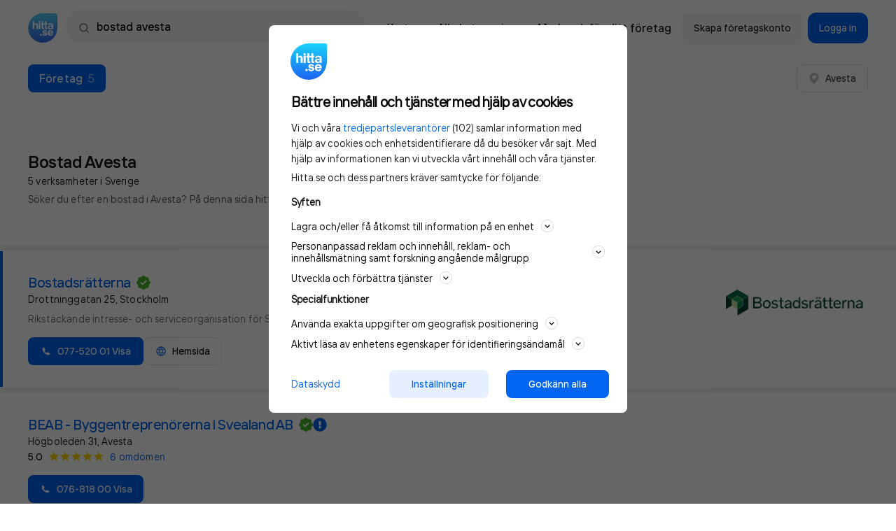

--- FILE ---
content_type: text/html; charset=utf-8
request_url: https://www.hitta.se/bostad+avesta/f%C3%B6retag/2?geo.hint=39.04690:-77.49030
body_size: 26521
content:
<!DOCTYPE html><html lang="sv" dir="ltr" xmlns="http://www.w3.org/1999/xhtml"><head itemScope itemType="https://schema.org/WebSite"><meta charSet="utf-8" /><meta name="og:image" content="/staticv4/img/logos/hitta.se-210x210.png" /><meta name="viewport" content="width=device-width, initial-scale=1, maximum-scale=1, minimum-scale=1, user-scalable=no, shrink-to-fit=no" /><link data-test="canonical" href="https://www.hitta.se/bostad+avesta/f%C3%B6retag/2" rel="canonical" itemProp="url" /><title content="Bostad Avesta (5 Sökträffar) - Företag | hitta.se">Bostad Avesta (5 Sökträffar) - Företag | hitta.se</title><meta data-test="description" name="description" content="Uppgifter om Bostad Avesta i Avesta. Se telefonnummer, adress, hemsida, öppettider mm. Gratis årsredovisning." /><meta data-test="og:title" name="og:title" content="Bostad Avesta (5 Sökträffar) - Företag | hitta.se" /><meta data-test="og:url" name="og:url" content="https://www.hitta.se/bostad+avesta/f%C3%B6retag/2" /><meta data-test="og:description" name="og:description" content="Uppgifter om Bostad Avesta i Avesta. Se telefonnummer, adress, hemsida, öppettider mm. Gratis årsredovisning." /><meta name="next-head-count" content="9" /><script data-test="gtag">
        window.getGtagInitScript = window.getGtagInitScript || 0;
        window.getGtagInitScript += 1;
        var fullPath = window.location.href + document.location.search;

        window.dataLayer = window.dataLayer || [];
        function gtag(){dataLayer.push(arguments);}
        gtag('js', new Date());

        dataLayer.push({
            event: 'gtm.init',
            environment: 'prod',
            page_path: '/lista/foretag',
            page_name: 'https://www.hitta.se/lista/foretag',
            page_title: 'Company Listing',
            page_feature: ',SEO-text,',
            has_session: false,
            new_design: '',
            ab_experiments: 'isA,newDesign,reco-b,CDP',
            industry_category: 'Uncategorized',
            login_status: 'logged out',
            login_type: 'Other',
            company_hid: 'null',
            
            
            industry_category: 'Uncategorized',
        });
</script><script data-test="gtm_loader">
        (function(w,d,s,l,i){w[l]=w[l]||[];w[l].push({'gtm.start':
        new Date().getTime(),event:'gtm.js'});var f=d.getElementsByTagName(s)[0],
        j=d.createElement(s),dl=l!='dataLayer'?'&l='+l:'';j.async=true;j.src=
        'https://www.googletagmanager.com/gtm.js?id='+i+dl;f.parentNode.insertBefore(j,f);
        })(window,document,'script','dataLayer','GTM-WTJLT2P');
    </script><script data-test="brain_media_loader">
        <!-- Integration Tag for hitta.se v2.0-->
        (function(w,d,s,l,i,f,j){f=d.getElementsByTagName(s)[0];
        j=d.createElement(s);w['DEPObject']=l;w[l+'Data']=w[l+'Data']||[];
        w[l]=w[l]||function(){w[l].q.push(arguments)};w[l].q=w[l+'Data'];j.async=1;
        j.src='//cdn.dep-x.com/t.js?id='+i; f.parentNode.insertBefore(j,f);
        })(window,document,'script','brain','DEP-AD1O8SXMWPFH');
        <!-- End Integration Tag -->
</script><script data-test="gravito">
    function loadGravitoConfig(url, callback) {
        var xhr = new XMLHttpRequest();
            xhr.open("get", url, true);
            xhr.onload = function () {
            var response = xhr.response;
            var data = typeof response === "string" ? JSON.parse(response) : null;
            callback(null, data);
        };
        xhr.onerror = function () {
            callback(xhr.response);
        };
        xhr.send();
    }

    function initGravitoCMP() {
        loadGravitoConfig("/gravito.json", function (err, config) {
            if (!err && config) {
                window.gravitoCMPConfig = config;
                var gravitoSDKTag = document.createElement("script");
                gravitoSDKTag.src = "https://cdn.gravito.net/sdkv3/latest/sdk.js";
                gravitoSDKTag.onload = function () {
                    window.gravito.init("tcfCMP", "firstParty");
                };
                document.body.appendChild(gravitoSDKTag);
            }
        });
    }

    initGravitoCMP();
</script><link rel="preload" href="https://lwadm.com/lw/pbjs?pid=ec09597c-ab0b-4aa7-ad15-9bbe97c47b8d" as="script" /><script data-test="google_banners" async src="https://lwadm.com/lw/pbjs?pid=ec09597c-ab0b-4aa7-ad15-9bbe97c47b8d"></script><script data-test="adnami_script" async src="https://macro.adnami.io/macro/spec/adsm.macro.c55974df-a5e5-4fd8-8952-ebf3157d02a3.js"></script><script data-test="adnami_tag">
    window.adnamiInitScript = window.adnamiInitScript || 0;
    window.adnamiInitScript += 1;

    var adsmtag = adsmtag || {};
    adsmtag.cmd = adsmtag.cmd || [];
</script><script type="application/ld+json" data-test="schema_markup_carousel">{"@context":"https://schema.org","@type":"ItemList","description":"Uppgifter om Bostad Avesta i Avesta. Se telefonnummer, adress, hemsida, öppettider mm. Gratis årsredovisning.","numberOfItems":5,"itemListElement":[{"item":{"type":"LocalBusiness","name":"Bostadsrätterna","url":"https://www.hitta.se/bostadsr%C3%A4tterna/stockholm/lrdangrxy","telephone":"+46775200100","address":{"@type":"PostalAddress","streetAddress":"Drottninggatan 25","addressLocality":"Stockholm","addressRegion":"Stockholms län","postalCode":"11151","addressCountry":"SE"},"geo":{"@type":"GeoCoordinates","latitude":59.33047659978694,"longitude":18.064627011619706}},"@type":"ListItem","position":"1"},{"item":{"type":"LocalBusiness","name":"BEAB - Byggentreprenörerna i Svealand AB","url":"https://www.hitta.se/beab+byggentrepren%C3%B6rerna+i+svealand+ab/avesta/flllruxef","telephone":"+46768180086","address":{"@type":"PostalAddress","streetAddress":"Högboleden 31","addressLocality":"Avesta","addressRegion":"Dalarnas län","postalCode":"77463","addressCountry":"SE"},"geo":{"@type":"GeoCoordinates","latitude":60.154939295595156,"longitude":16.184446383617164},"category":"Bygg & Byggmaterial"},"@type":"ListItem","position":"2"},{"item":{"type":"LocalBusiness","name":"Svensk Fastighetsförmedling Avesta","url":"https://www.hitta.se/svensk+fastighetsf%C3%B6rmedling+avesta/avesta/ikgsbbing","telephone":"+4622656065","address":{"@type":"PostalAddress","streetAddress":"Kungsgatan 5","addressLocality":"Avesta","addressRegion":"Dalarnas län","postalCode":"77430","addressCountry":"SE"},"geo":{"@type":"GeoCoordinates","latitude":60.14472424524387,"longitude":16.175221154642276},"category":"Hus & Hem"},"@type":"ListItem","position":"3"},{"item":{"type":"LocalBusiness","name":"Sbb Bostadsfastigheter i Avesta AB","url":"https://www.hitta.se/sbb+bostadsfastigheter+i+avesta+ab/avesta/hjampvil","address":{"@type":"PostalAddress","streetAddress":"Kungsgatan 2","addressLocality":"Avesta","addressRegion":"Dalarnas län","postalCode":"77431","addressCountry":"SE"},"geo":{"@type":"GeoCoordinates","latitude":60.146649552036216,"longitude":16.16374010885203}},"@type":"ListItem","position":"4"},{"item":{"type":"LocalBusiness","name":"Allbohus Fastighets AB","url":"https://www.hitta.se/allbohus+fastighets+ab/alvesta/lrtfcsbi","telephone":"+4647214515","address":{"@type":"PostalAddress","streetAddress":"Storgatan 15","addressLocality":"Alvesta","addressRegion":"Kronobergs län","postalCode":"34230","addressCountry":"SE"},"geo":{"@type":"GeoCoordinates","latitude":56.89986452462883,"longitude":14.55597044590676},"category":"Bygg & Byggmaterial"},"@type":"ListItem","position":"5"}]}</script><meta charSet="utf-8" /><meta httpEquiv="X-UA-Compatible" content="IE=edge,chrome=1" /><meta httpEquiv="Content-Type" content="text/html; charSet=utf-8" /><meta name="theme-color" content="#ffffff" /><meta name="language" content="sv_SE" /><meta name="page-name" content="company-listing" /><link rel="dns-prefetch" href="//www.google-analytics.com" /><link rel="preload" as="font" href="/staticv4/fonts/TTinterfaces/TTInterfaces-Regular-subset.woff2" type="font/woff2" crossOrigin="anonymous" /><link rel="preload" as="font" href="/staticv4/fonts/TTinterfaces/TTInterfaces-Medium-subset.woff2" type="font/woff2" crossOrigin="anonymous" /><link rel="preload" as="font" href="/staticv4/fonts/TTinterfaces/TTInterfaces-SemiBold-subset.woff2" type="font/woff2" crossOrigin="anonymous" /><link rel="manifest" href="/manifest.json" crossOrigin="true" /><meta name="mobile-web-app-capable" content="yes" /><meta name="apple-mobile-web-app-capable" content="yes" /><meta name="application-name" content="Hitta.se" /><meta name="theme-color" content="#0666EB" /><meta name="msapplication-navbutton-color" content="#0666EB" /><meta name="apple-mobile-web-app-status-bar-style" content="black-translucent" /><meta name="msapplication-starturl" content="/" /><meta name="msapplication-tap-highlight" content="no" /><meta property="fb:app_id" content="236182316554456" /><meta property="og:locale" content="sv_SE" /><meta property="og:type" content="website" /><meta property="og:site_name" content="hitta.se" /><meta name="B-verify" content="4bc68223ae4c6ceb0301468d6edc23603c0f64d6" /><meta name="msvalidate.01" content="C9DC8F3F2FEDFCC85686AF763A89B6A3" /><meta name="format-detection" content="telephone=no" /><meta name="p:domain_verify" content="5c153058d3f8330cf301890e6f3b40be" /><meta name="referrer" content="origin" /><link rel="icon" type="image/x-icon" href="/favicon.ico" /><link rel="icon" type="image/png" href="/favicon-32x32.png" sizes="32x32" /><link rel="icon" type="image/png" href="/android-chrome-192x192.png" sizes="192x192" /><link rel="icon" type="image/png" href="/favicon-96x96.png" sizes="96x96" /><link rel="icon" type="image/png" href="/favicon-16x16.png" sizes="16x16" /><link rel="apple-touch-icon" sizes="57x57" href="/apple-touch-icon-57x57.png" /><link rel="apple-touch-icon" sizes="60x60" href="/apple-touch-icon-60x60.png" /><link rel="apple-touch-icon" sizes="72x72" href="/apple-touch-icon-72x72.png" /><link rel="apple-touch-icon" sizes="76x76" href="/apple-touch-icon-76x76.png" /><link rel="apple-touch-icon" sizes="114x114" href="/apple-touch-icon-114x114.png" /><link rel="apple-touch-icon" sizes="120x120" href="/apple-touch-icon-120x120.png" /><link rel="apple-touch-icon" sizes="144x144" href="/apple-touch-icon-144x144.png" /><link rel="apple-touch-icon" sizes="152x152" href="/apple-touch-icon-152x152.png" /><link rel="apple-touch-icon" sizes="180x180" href="/apple-touch-icon-180x180.png" /><meta name="next-font-preconnect" /><link rel="preload" href="/_next/static/css/06bbfbf47c9d3788.css" as="style" /><link rel="stylesheet" href="/_next/static/css/06bbfbf47c9d3788.css" data-n-g /><link rel="preload" href="/_next/static/css/b00dec1c04437002.css" as="style" /><link rel="stylesheet" href="/_next/static/css/b00dec1c04437002.css" data-n-p /><link rel="preload" href="/_next/static/css/a065994e3a4ebee4.css" as="style" /><link rel="stylesheet" href="/_next/static/css/a065994e3a4ebee4.css" data-n-p /><link rel="preload" href="/_next/static/css/4e81080cee2736ba.css" as="style" /><link rel="stylesheet" href="/_next/static/css/4e81080cee2736ba.css" data-n-p /><noscript data-n-css></noscript><script defer noModule src="/_next/static/chunks/polyfills-c67a75d1b6f99dc8.js"></script><script src="/_next/static/chunks/webpack-2b0a48910af4a27a.js" defer></script><script src="/_next/static/chunks/framework-278e3f1201beb624.js" defer></script><script src="/_next/static/chunks/main-e7b1f181bca981ea.js" defer></script><script src="/_next/static/chunks/pages/_app-e4226c4ac7b028a0.js" defer></script><script src="/_next/static/chunks/6a089d9c-3714a8c4c58f2eac.js" defer></script><script src="/_next/static/chunks/8231-496526c8aee772f2.js" defer></script><script src="/_next/static/chunks/9218-14733d00b0bc7e73.js" defer></script><script src="/_next/static/chunks/174-3f6921c01b71a1d7.js" defer></script><script src="/_next/static/chunks/3875-dd1164e0debf4e2e.js" defer></script><script src="/_next/static/chunks/1669-11fe0547f85b9762.js" defer></script><script src="/_next/static/chunks/7916-d3c916abfb4156fd.js" defer></script><script src="/_next/static/chunks/6455-ce1ba31e4bfff73d.js" defer></script><script src="/_next/static/chunks/4657-bdd0a4b5432d2ac5.js" defer></script><script src="/_next/static/chunks/9053-c6a1abd8f945597e.js" defer></script><script src="/_next/static/chunks/190-a80dd9833e81bb39.js" defer></script><script src="/_next/static/chunks/5415-a38258567f79d105.js" defer></script><script src="/_next/static/chunks/8461-53e63ac7eccb017c.js" defer></script><script src="/_next/static/chunks/4661-212eb7d148a56e2f.js" defer></script><script src="/_next/static/chunks/8786-12f11c7fc1d185a2.js" defer></script><script src="/_next/static/chunks/2837-8f39c168c250c348.js" defer></script><script src="/_next/static/chunks/7691-066c43adcf027274.js" defer></script><script src="/_next/static/chunks/6999-ef68665018a3734c.js" defer></script><script src="/_next/static/chunks/2969-7df3461d09444451.js" defer></script><script src="/_next/static/chunks/7204-382946d43dc7865c.js" defer></script><script src="/_next/static/chunks/pages/search-results-06d6ea46fb452b73.js" defer></script><script src="/_next/static/kiuOtuVC8ayAipE_nvUeC/_buildManifest.js" defer></script><script src="/_next/static/kiuOtuVC8ayAipE_nvUeC/_ssgManifest.js" defer></script></head><body class="newDesign"><div id="__next"><div class="style_fluidWithHeaderAndFooter__7KUWc"><div class="style_wrapper__xmxT0"><div class="style_fullTopHeader___By_Q"><div class="style_headerWrapper__80uu9"><header data-size="md" data-test="header" ui-fluid ui-page="search-results" class="style_header__u6oMH container--horizontal"><div class="style_iconAndSearch__UZh9Z"><a href="/" data-test="logo-link-header"><img alt="Hitta.se" src="[data-uri]" height="48" width="48" class="style_hittaLogo__Wiica" /></a><div data-test="search-field" class="style_searchField__tCI1D style_header__rnQzP"><div class="style_searchWrapper__qZQaS style_relative__7vdlJ"><img src="[data-uri]" alt class="style_searchFieldIcon__tJ2y2 style_spinner__bjF2v" /><button type="button" data-test="search-field-magnifying-glass" class="style_searchFieldIcon__tJ2y2 style_visible__1Ccn2"><img src="[data-uri]" alt /></button><div class="style_inputWrapper__U_0a4"><div class="style_relative__7vdlJ"><form action="/sök"><label for="search-field" class="sr-only">Sök namn, gata, ort, telefon, företag, sökord</label><input id="search-field" name="search-field" value="bostad avesta" type="text" placeholder="Sök person eller telefon" data-test="autocomplete-input" data-track="click-search-field" data-trackcat="search-bar" autoCapitalize="off" autoComplete="off" autoCorrect="off" spellCheck="false" class="style_searchInput__kOLFW style_header__rnQzP" /></form></div></div></div></div></div><div class="style_siteNavigationLinks__jruYL"><div data-test="top-menu" class="style_headerActions__95CjJ"><a data-track="click-map" data-test="top-menu-map-link" data-trackcat="top-menu" href="/kartan?usergeo=1" rel="noreferrer" data-ga4="services" data-ga4-type="short_cut" data-ga4-target="map" data-ga4-placement="top" class="style_appLink__JKB52"><span class="style_actionsButton__B_K7R">Karta</span></a><a href="/sitemap/kategorier" data-test="top-menu-all-categories-link" class="style_appLink__JKB52"><span class="style_actionsButton__B_K7R">Alla kategorier</span></a><a data-track="click-marknadsfor" data-trackcat="top-menu" data-test="top-menu-marketing-link" href="https://info.hitta.se/annonsera/?utm_source=hitta&amp;utm_campaign=menu" rel="noreferrer" target="_blank" data-ga4="services" data-ga4-type="short_cut" data-ga4-target="advertise" data-ga4-placement="top" class="style_appLink__JKB52"><span class="style_actionsButton__B_K7R"><span>Marknadsför ditt företag</span></span></a></div><div class="style_companyActions__7HIy3"><a ui-align="center" ui-size="sm" ui-style="secondary-borderless" ui-state="default" ui-text-color ui-radius="sm" data-test="top-menu-claim-company-link" href="/konto?source=menu&amp;abortURL=%2Fbostad%2Bavesta%2Ff%25C3%25B6retag%2F2%3Fgeo.hint%3D39.04690%253A-77.49030" data-track="click-sign-up-company" data-trackcat="top-menu" class="style_button__pqvvx style_loginButtons__nQf6U"><span class="style_content__nx640">Skapa företagskonto</span></a><a ui-align="center" ui-size="sm" ui-style="primary" ui-state="default" ui-text-color ui-radius="sm" data-test="top-menu-login-button" href="/logga-in" data-track="click-sign-in-company" data-trackcat="top-menu" data-ga4="services" data-ga4-type="short_cut" data-ga4-target="login" data-ga4-placement="top" class="style_button__pqvvx style_loginButtons__nQf6U"><span class="style_content__nx640">Logga in</span></a><button ui-align="center" ui-size="sm" ui-style="primary" ui-state="default" ui-text-color ui-radius="sm" data-test="mobile-user-menu-button" type="button" class="style_button__pqvvx style_loginMenuButton___4tD7"><span class="style_content__nx640"><img src="[data-uri]" alt /></span></button><div style="display: none;" class="style_container__Vo8yz style_hidden__3fVo9 style_actionMenu__Wc2YA"><div><div class="style_header__FfGud"><img src="[data-uri]" alt class="style_logo__BDdqk" /><button type="button"><img src="[data-uri]" alt /></button></div></div><div class="style_loginItemsGroup__PSzfv"><div class="style_container__drIDx"><a ui-align="center" ui-size="sm" ui-style="primary" ui-state="default" ui-text-color ui-radius="sm" data-test="user-menu-login-button" href="/logga-in" rel="noreferrer noopener nofollow" class="style_button__pqvvx style_loginItems__k_5mX"><span class="style_content__nx640"><img src="[data-uri]" alt="BankID" class="style_bankIdLogo__eVesM" />Logga in</span></a><a ui-align="center" ui-size="sm" ui-style="secondary-borderless" ui-state="default" ui-text-color ui-radius="sm" data-test="user-menu-claim-company-link" href="/konto?source=menu&amp;abortURL=%2Fbostad%2Bavesta%2Ff%25C3%25B6retag%2F2%3Fgeo.hint%3D39.04690%253A-77.49030" data-track="click-sign-up-company" data-trackcat="top-menu" class="style_button__pqvvx style_loginItems__k_5mX"><span class="style_content__nx640">Skapa företagskonto</span></a></div><div class="style_separation__uQfLl"></div></div><div data-hide-nav-items="false" class="style_navbarActions__qvXsL"><div class="style_container__drIDx"><a href="/kartan?usergeo=1" data-track="click-map" data-trackcat="top-menu" data-test="user-menu-map-button" class="style_navbarAction__3476E"><div class="style_container__fI4MZ">Karta</div></a><a href="/sitemap/kategorier" data-test="user-menu-all-categories" class="style_navbarAction__3476E"><div class="style_container__fI4MZ">Alla kategorier</div></a><a href="https://info.hitta.se/annonsera/?utm_source=hitta&amp;utm_campaign=menu" target="_blank" data-test="user-menu-promote-company-button" class="style_navbarAction__3476E"><div class="style_container__fI4MZ"><span class="style_linkText__XkfDV">Marknadsför ditt företag</span></div></a></div><div class="style_separation__uQfLl"></div></div><span class="style_links__S_eFf"><a href="/din-integritet">Privacy</a><a href="#cookie" data-test="account-menu-cookie-settings">Cookies</a><a href="https://hitta.dixa.help/sv">Support</a></span></div></div></div></header></div></div><div class="style_spacer__0aIYZ"></div><div id="search-results-cmp" data-census-partial data-census-prevent-auto-send-group="true" data-census-page="list" data-census-event-view="impression" data-census-prio-tab="cmp" data-census-selected-tab="cmp" data-census-cmp-count="5" data-census-prv-count="0" data-census-plc-count="0" data-census-actual-what="bostad" data-census-actual-where="avesta" data-census-experiment="newDesign:1|CDP:1|isA:1" data-census-search-word="bostad avesta" data-census-search-sitemap="1" data-census-search-customers="3" data-census-search-companies="5" data-track-category="search-result" class="style_searchResults__E9NF3"><div class="style_resultsAndMap__79wXk"><div class="style_results__CIul5"><div><div class="style_breakout__Peg2B"><nav data-trackcat="search-result-tabs" class="style_resultsTabs__Ptvzh style_tabs__Nt_5c"><a ui-align="center" ui-size="sm" ui-style="primary" ui-state="default" ui-text-color ui-radius="sm" data-test="search-result-tabs" data-active data-track="companies" href="/bostad+avesta/f%C3%B6retag/2?geo.hint=39.04690:-77.49030" tabIndex="-1" class="style_button__pqvvx style_resultTab__X7To0 style_activeTab__toVPM"><span class="style_content__nx640"><span class="style_tabTitle__EC5RP">Företag</span><span class="spacing__left--sm text-nowrap text--normal style_tabNumbers__VbAE7">5</span></span></a><div class="style_rightButtons__pDmcc"><a ui-align="center" ui-size="sm" ui-style="secondary" ui-state="default" ui-text-color ui-radius="sm" data-test="button" href="/kartan?search=bostad%2520avesta&amp;sst=cmp&amp;st=weblist" data-track="show-on-map-mobile" data-trackcat="search-result-map" class="style_button__pqvvx style_mapButton__gkGUn"><span class="style_content__nx640"><img src="[data-uri]" alt="Karta" height="20" width="20" /> <span class="spacing__left--small style_buttonText__TvDGD">Visa karta</span></span></a><div class="spacing__left--sm"><button ui-align="center" ui-size="sm" ui-style="secondary" ui-state="default" ui-text-color ui-radius="sm" data-test="button" data-ga4="search-result" data-ga4-type="company" data-ga4-action="open_location" class="style_button__pqvvx"><span class="style_content__nx640"><img src="[data-uri]" alt="Karta" height="16" width="16" /><span class="spacing__left--sm">Avesta</span></span></button></div></div></nav><div class="style_adWrapper__H3WHn"><div id="hitta_desktop_companylist_panorama_localad"></div></div></div><div data-census-partial data-census-group="companies" data-census-selected-tab="cmp" data-test="companies-tab"><div><div><div class="styleManual_companyResultTabContainer__Wvp97 style_header__c8x1_"><div data-test="company-tab-heading" class="styleManual_tabHeading__XEF5C"><div><h1 data-test="search-keyword" class="text-headline-lg-bold">Bostad Avesta<span data-test="search-results-count" class="display--block text-body-short-sm-regular spacing--xs">5 verksamheter i Sverige</span></h1></div></div><a role="link" tabIndex="0" rel="nofollow" href="#searchfooter" behavior="smooth" target="_blank" class="style_aTag__5mIQC text-body-short-sm-regular styleManual_seoTextLink__bciEA"><span class="styleManual_seoText__4u8L0">Söker du efter en bostad i Avesta? På denna sida hittar du alla företag som hyr ut, förmedlar eller...</span> <span data-test="expand-seo-content" class="styleManual_seoFakeLink__My5R9">Läs mer</span></a></div><div></div></div><div class="spacing--md"><div><ul data-trackcat="search-result-row" data-test="companies-list"><li itemProp="itemListElement" itemScope itemType="https://schema.org/ListItem" title="Bostadsrätterna" ui-product="topp4-logo" data-census-group="companies" data-census-key="lrdangrxy" data-census-click data-census-partial data-census-set-lead-origin-click data-census-set-lead-origin="topp4-logo" data-census-product="topp4-logo" data-census-page="list" data-census-company-paid-product="topp4-logo" data-census-company-paid-product-lead="topp4-logo" data-census-company-listing-status="topp4-logo" data-census-company-position="1" data-census-event-click="click" data-census-event-view="impression" data-census-actual-what="bostad" data-census-actual-where="avesta" data-census-experiment="newDesign:1|CDP:1|isA:1" data-ga4="search-results" data-ga4-type="company" data-ga4-action="click_result" data-ga4-customer_type="premium" data-test="company-item" data-track="row-clicked, customer" class="style_result__qDiqh style_searchResult__KcJ6E"><a href="/verksamhet/bostadsratterna-lrdangrxy" data-test="search-list-link" class="style_searchResultLink__2i2BY"><span>Bostadsrätterna</span></a><div class="style_searchContent__DRJg0"><div class="style_logo__WcRGG style_companyLogo__nFi_o"><img src="https://cdn.hitta.se/products/images/Top4Logo/bostadsratterna2_il.gif" data-track="click-logo" alt="Bostadsrätterna" data-trackcat="search-result-row" /></div><h2 data-test="search-result-title" class="style_title__O0J8n text-headline-md-semibold"><a href="/verksamhet/bostadsratterna-lrdangrxy" class="spacing__right--sm">Bostadsrätterna</a><div class="style_actionsContainer__hcMCK style_scroller__ssvi_ style_iconsWrapper__L1NtW style_scroller__3W1li"><div><p class="style_labelContainer__qP1fv"><img data-test="verified-by-hitta-label" src="[data-uri]" alt="Checkbox" width="20" height="20" /></p></div></div></h2><div class="text-body-long-sm-regular style_displayLocation__BN9e_ style_infoRow__g5_gl"><span>Drottninggatan 25, Stockholm</span></div><div class="spacing--xxs style_companyMeta__219uw style_infoRow__g5_gl"></div><div class="text-body-long-sm-regular color-text-tertiary spacing--sm">Rikstäckande intresse- och serviceorganisation för Sveriges bostadsrättsföreningar.</div><div class="style_actionsContainer__hcMCK style_scroller__ssvi_ style_scroller__3W1li"><div><a ui-align="center" ui-size="sm" ui-style="primary" ui-state="default" ui-text-color ui-radius="sm" data-test="phone-link" data-census-click data-census-group="companies" data-census-key="lrdangrxy" data-census-actual-what="bostad" data-census-actual-where="avesta" data-census-experiment="newDesign:1|CDP:1|isA:1" data-census-company-position="1" data-census-product="telefonnr" data-census-lead-origin="topp4-logo" data-census-event-click="lead" data-census-details="+46775200100" data-trackcat="leads" data-tracklabel="lrdangrxy" data-track="number-list-customer" role="link" tabIndex="0" rel="nofollow noopener" href="/verksamhet/bostadsratterna-lrdangrxy?revealNumber=46775200100" class="style_button__pqvvx style_companyPhone__Jf_6Z"><span class="style_content__nx640"><img src="[data-uri]" alt="Telefon" width="16" height="16" class="spacing__right--sm" />077-520 01  Visa</span></a><a ui-align="center" ui-size="sm" ui-style="secondary" ui-state="default" ui-text-color ui-radius="sm" data-test="direct-link" data-type="link" title="Direkt till hemsida" data-census-click data-census-group="companies" data-census-company-paid-product-lead="directlink_web_page" data-census-key="lrdangrxy" data-census-product="hemsidelank" data-census-lead-origin="hemsidelank" data-census-event-click="lead" data-census-details="https://www.bostadsratterna.se/" data-census-actual-what="bostad" data-census-actual-where="avesta" data-census-experiment="newDesign:1|CDP:1|isA:1" data-census-company-position="1" data-trackcat="leads" data-tracklabel="lrdangrxy" data-track="homepage-list-customer" role="link" tabIndex="0" rel="sponsored" href="https://www.bostadsratterna.se/" class="style_button__pqvvx color-text-primary"><span class="style_content__nx640"><img src="[data-uri]" width="16" height="16" alt="Hemsida" class="spacing__right--sm" /><span class="color-text-primary">Hemsida</span></span></a></div></div></div></li><li itemProp="itemListElement" itemScope itemType="https://schema.org/ListItem" title="BEAB - Byggentreprenörerna i Svealand AB" ui-product="infosida" data-census-group="companies" data-census-key="flllruxef" data-census-click data-census-partial data-census-set-lead-origin-click data-census-set-lead-origin="infosida" data-census-product="infosida" data-census-page="list" data-census-company-paid-product="infosida" data-census-company-paid-product-lead="infosida" data-census-company-listing-status="infosida" data-census-company-position="2" data-census-event-click="click" data-census-event-view="impression" data-census-actual-what="bostad" data-census-actual-where="avesta" data-census-experiment="newDesign:1|CDP:1|isA:1" data-ga4="search-results" data-ga4-type="company" data-ga4-action="click_result" data-ga4-customer_type="premium" data-test="company-item" data-track="row-clicked, customer" class="style_result__qDiqh style_searchResult__KcJ6E"><a href="/verksamhet/beab-byggentreprenorerna-i-svealand-ab-flllruxef" data-test="search-list-link" class="style_searchResultLink__2i2BY"><span>BEAB - Byggentreprenörerna i Svealand AB</span></a><div class="style_searchContent__DRJg0"><h2 data-test="search-result-title" class="style_title__O0J8n text-headline-md-semibold"><a href="/verksamhet/beab-byggentreprenorerna-i-svealand-ab-flllruxef" class="spacing__right--sm">BEAB - Byggentreprenörerna i Svealand AB</a><div class="style_actionsContainer__hcMCK style_scroller__ssvi_ style_iconsWrapper__L1NtW style_scroller__3W1li"><div><p class="style_labelContainer__qP1fv"><img data-test="verified-by-hitta-label" src="[data-uri]" alt="Checkbox" width="20" height="20" /></p><svg stroke="currentColor" fill="currentColor" stroke-width="0" viewBox="0 0 512 512" color="#0065F1" style="color: #0065F1;" height="20" width="20" xmlns="http://www.w3.org/2000/svg"><path d="M504 256c0 136.997-111.043 248-248 248S8 392.997 8 256C8 119.083 119.043 8 256 8s248 111.083 248 248zm-248 50c-25.405 0-46 20.595-46 46s20.595 46 46 46 46-20.595 46-46-20.595-46-46-46zm-43.673-165.346l7.418 136c.347 6.364 5.609 11.346 11.982 11.346h48.546c6.373 0 11.635-4.982 11.982-11.346l7.418-136c.375-6.874-5.098-12.654-11.982-12.654h-63.383c-6.884 0-12.356 5.78-11.981 12.654z"></path></svg></div></div></h2><div class="text-body-long-sm-regular style_displayLocation__BN9e_ style_infoRow__g5_gl"><span>Högboleden 31, Avesta</span></div><div class="spacing--xxs style_companyMeta__219uw style_infoRow__g5_gl"><div data-test="hitta-reviews" class="text-control-sm-regular style_companyRating__a0XYT"><p class="text-body-long-sm-semibold spacing__right--sm">5.0</p><div class="spacing__right--sm"><div ui-state="enabled" data-test="stars" class="style_starsRating__y_WMW"><div style="width: 100%;" class="style_top__PyK6D"><div style="display: inline-block;" role="presentation"><svg xmlns="http://www.w3.org/2000/svg" width="16" height="16" viewBox="0 0 160 160"><path fill="currentColor" d="M 80 120.39l 43.26 26.11l -11.48 -49.21L 150 64.18l -50.33 -4.27L 80 13.5L 60.33 59.91L 10 64.18l 38.22 33.11l -11.48 49.21L 80 120.39z"></path></svg></div><div style="display: inline-block;" role="presentation"><svg xmlns="http://www.w3.org/2000/svg" width="16" height="16" viewBox="0 0 160 160"><path fill="currentColor" d="M 80 120.39l 43.26 26.11l -11.48 -49.21L 150 64.18l -50.33 -4.27L 80 13.5L 60.33 59.91L 10 64.18l 38.22 33.11l -11.48 49.21L 80 120.39z"></path></svg></div><div style="display: inline-block;" role="presentation"><svg xmlns="http://www.w3.org/2000/svg" width="16" height="16" viewBox="0 0 160 160"><path fill="currentColor" d="M 80 120.39l 43.26 26.11l -11.48 -49.21L 150 64.18l -50.33 -4.27L 80 13.5L 60.33 59.91L 10 64.18l 38.22 33.11l -11.48 49.21L 80 120.39z"></path></svg></div><div style="display: inline-block;" role="presentation"><svg xmlns="http://www.w3.org/2000/svg" width="16" height="16" viewBox="0 0 160 160"><path fill="currentColor" d="M 80 120.39l 43.26 26.11l -11.48 -49.21L 150 64.18l -50.33 -4.27L 80 13.5L 60.33 59.91L 10 64.18l 38.22 33.11l -11.48 49.21L 80 120.39z"></path></svg></div><div style="display: inline-block;" role="presentation"><svg xmlns="http://www.w3.org/2000/svg" width="16" height="16" viewBox="0 0 160 160"><path fill="currentColor" d="M 80 120.39l 43.26 26.11l -11.48 -49.21L 150 64.18l -50.33 -4.27L 80 13.5L 60.33 59.91L 10 64.18l 38.22 33.11l -11.48 49.21L 80 120.39z"></path></svg></div></div><div class="style_bottom__qJPuN"><div style="display: inline-block;" role="presentation"><svg xmlns="http://www.w3.org/2000/svg" width="16" height="16" viewBox="0 0 160 160"><path fill="currentColor" d="M 80 120.39l 43.26 26.11l -11.48 -49.21L 150 64.18l -50.33 -4.27L 80 13.5L 60.33 59.91L 10 64.18l 38.22 33.11l -11.48 49.21L 80 120.39z"></path></svg></div><div style="display: inline-block;" role="presentation"><svg xmlns="http://www.w3.org/2000/svg" width="16" height="16" viewBox="0 0 160 160"><path fill="currentColor" d="M 80 120.39l 43.26 26.11l -11.48 -49.21L 150 64.18l -50.33 -4.27L 80 13.5L 60.33 59.91L 10 64.18l 38.22 33.11l -11.48 49.21L 80 120.39z"></path></svg></div><div style="display: inline-block;" role="presentation"><svg xmlns="http://www.w3.org/2000/svg" width="16" height="16" viewBox="0 0 160 160"><path fill="currentColor" d="M 80 120.39l 43.26 26.11l -11.48 -49.21L 150 64.18l -50.33 -4.27L 80 13.5L 60.33 59.91L 10 64.18l 38.22 33.11l -11.48 49.21L 80 120.39z"></path></svg></div><div style="display: inline-block;" role="presentation"><svg xmlns="http://www.w3.org/2000/svg" width="16" height="16" viewBox="0 0 160 160"><path fill="currentColor" d="M 80 120.39l 43.26 26.11l -11.48 -49.21L 150 64.18l -50.33 -4.27L 80 13.5L 60.33 59.91L 10 64.18l 38.22 33.11l -11.48 49.21L 80 120.39z"></path></svg></div><div style="display: inline-block;" role="presentation"><svg xmlns="http://www.w3.org/2000/svg" width="16" height="16" viewBox="0 0 160 160"><path fill="currentColor" d="M 80 120.39l 43.26 26.11l -11.48 -49.21L 150 64.18l -50.33 -4.27L 80 13.5L 60.33 59.91L 10 64.18l 38.22 33.11l -11.48 49.21L 80 120.39z"></path></svg></div></div></div></div><p class="text-body-long-sm-regular color-text-link">6 <span>omdömen</span></p></div></div><div class="style_actionsContainer__hcMCK style_scroller__ssvi_ style_scroller__3W1li"><div><a ui-align="center" ui-size="sm" ui-style="primary" ui-state="default" ui-text-color ui-radius="sm" data-test="phone-link" data-census-click data-census-group="companies" data-census-key="flllruxef" data-census-actual-what="bostad" data-census-actual-where="avesta" data-census-experiment="newDesign:1|CDP:1|isA:1" data-census-company-position="2" data-census-product="telefonnr" data-census-lead-origin="infosida" data-census-event-click="lead" data-census-details="+46768180086" data-trackcat="leads" data-tracklabel="flllruxef" data-track="number-list-noncustomer" role="link" tabIndex="0" rel="nofollow noopener" href="/verksamhet/beab-byggentreprenorerna-i-svealand-ab-flllruxef?revealNumber=46768180086" class="style_button__pqvvx style_companyPhone__Jf_6Z"><span class="style_content__nx640"><img src="[data-uri]" alt="Telefon" width="16" height="16" class="spacing__right--sm" />076-818 00  Visa</span></a></div></div></div></li><div class="style_breakout__Peg2B"></div><li><div class="style_breakout__Peg2B"><div data-test="hitta-services-add" class="style_hittaAdContainer__lh9si"><div ui-shadow="none" ui-rounded="sm" class="style_card__0tCp6 style_hittaAd__mghJr"><a href="https://info.hitta.se/annonsera/?utm_source=hitta&amp;utm_campaign=company_listing" data-test="hitta-service-add-link" data-ga4="Services" data-ga4-impression data-ga4-placement="search_result" data-ga4-target="advertise" class="color-text-primary"><div class="style_adImage__b_jGR"><span style="box-sizing: border-box; display: block; overflow: hidden; width: initial; height: initial; background: none; opacity: 1; border: 0px; margin: 0px; padding: 0px; position: absolute; top: 0px; left: 0px; bottom: 0px; right: 0px;"><img alt="Hitta Ad" src="[data-uri]" decoding="async" data-nimg="fill" style="position: absolute; top: 0px; left: 0px; bottom: 0px; right: 0px; box-sizing: border-box; padding: 0px; border: none; margin: auto; display: block; width: 0px; height: 0px; min-width: 100%; max-width: 100%; min-height: 100%; max-height: 100%; object-fit: cover; object-position: 50% 0;" /><noscript><img alt="Hitta Ad" sizes="100vw" srcSet="/_next/image?url=%2F_next%2Fstatic%2Fimages%2Fresults-ad-41a92866de541ae66ca1c70e8b3e4d5f.webp&amp;w=640&amp;q=75 640w, /_next/image?url=%2F_next%2Fstatic%2Fimages%2Fresults-ad-41a92866de541ae66ca1c70e8b3e4d5f.webp&amp;w=750&amp;q=75 750w, /_next/image?url=%2F_next%2Fstatic%2Fimages%2Fresults-ad-41a92866de541ae66ca1c70e8b3e4d5f.webp&amp;w=828&amp;q=75 828w, /_next/image?url=%2F_next%2Fstatic%2Fimages%2Fresults-ad-41a92866de541ae66ca1c70e8b3e4d5f.webp&amp;w=1080&amp;q=75 1080w, /_next/image?url=%2F_next%2Fstatic%2Fimages%2Fresults-ad-41a92866de541ae66ca1c70e8b3e4d5f.webp&amp;w=1200&amp;q=75 1200w, /_next/image?url=%2F_next%2Fstatic%2Fimages%2Fresults-ad-41a92866de541ae66ca1c70e8b3e4d5f.webp&amp;w=1920&amp;q=75 1920w, /_next/image?url=%2F_next%2Fstatic%2Fimages%2Fresults-ad-41a92866de541ae66ca1c70e8b3e4d5f.webp&amp;w=2048&amp;q=75 2048w, /_next/image?url=%2F_next%2Fstatic%2Fimages%2Fresults-ad-41a92866de541ae66ca1c70e8b3e4d5f.webp&amp;w=3840&amp;q=75 3840w" src="/_next/image?url=%2F_next%2Fstatic%2Fimages%2Fresults-ad-41a92866de541ae66ca1c70e8b3e4d5f.webp&amp;w=3840&amp;q=75" decoding="async" data-nimg="fill" style="position: absolute; top: 0px; left: 0px; bottom: 0px; right: 0px; box-sizing: border-box; padding: 0px; border: none; margin: auto; display: block; width: 0px; height: 0px; min-width: 100%; max-width: 100%; min-height: 100%; max-height: 100%; object-fit: cover; object-position: 50% 0;" loading="lazy" /></noscript></span></div><div class="style_content__wea3B"><h3 class="text-headline-md-bold spacing__bottom--sm">Företagare? <span class="text-weight-regular">Syns mot kunder i Avesta när de söker efter proffs.</span></h3><p class="text-body-short-sm">Gör som Tomas och annonsera mot kunder nära dig när de söker efter dina tjänster.</p><p class="color-text-link text-body-short-sm spacing--xs">Kom igång med hitta.se</p></div></a></div></div></div></li><li itemProp="itemListElement" itemScope itemType="https://schema.org/ListItem" title="Svensk Fastighetsförmedling Avesta" ui-product="grunduppgift" data-census-group="companies" data-census-key="ikgsbbing" data-census-click data-census-partial data-census-set-lead-origin-click data-census-set-lead-origin="grunduppgift" data-census-product="grunduppgift" data-census-page="list" data-census-company-paid-product="grunduppgift" data-census-company-paid-product-lead="grunduppgift" data-census-company-listing-status="grunduppgift" data-census-company-position="3" data-census-event-click="click" data-census-event-view="impression" data-census-actual-what="bostad" data-census-actual-where="avesta" data-census-experiment="newDesign:1|CDP:1|isA:1" data-ga4="search-results" data-ga4-type="company" data-ga4-action="click_result" data-ga4-customer_type="non-customer" data-test="company-item" data-track="row-clicked, not-customer" class="style_result__qDiqh style_searchResult__KcJ6E"><a href="/verksamhet/svensk-fastighetsformedling-avesta-ikgsbbing" data-test="search-list-link" class="style_searchResultLink__2i2BY"><span>Svensk Fastighetsförmedling Avesta</span></a><div class="style_searchContent__DRJg0"><h2 data-test="search-result-title" class="style_title__O0J8n text-headline-md-semibold"><a href="/verksamhet/svensk-fastighetsformedling-avesta-ikgsbbing" class="spacing__right--sm">Svensk Fastighetsförmedling Avesta</a><div class="style_actionsContainer__hcMCK style_scroller__ssvi_ style_iconsWrapper__L1NtW style_scroller__3W1li"><div></div></div></h2><div class="text-body-long-sm-regular style_displayLocation__BN9e_ style_infoRow__g5_gl"><span>Kungsgatan 5, Avesta</span></div><div class="spacing--xxs style_companyMeta__219uw style_infoRow__g5_gl"><div data-test="reco-reviews" class="text-control-sm-regular style_companyRating__a0XYT"><p class="text-body-long-sm-semibold spacing__right--sm">4.8</p><div class="spacing__right--sm"><svg data-test="reco-rating" height="16" width="16" viewBox="0 0 16 16"><path d="M1.70312 7.86013H7.8616V1.70166C4.4934 1.7751 1.77656 4.49194 1.70312 7.86013Z" fill="#F9C63C"></path><path d="M1.70703 8.27979C1.8515 11.583 4.53952 14.2258 7.86092 14.2983V8.27979H1.70703L1.70703 8.27979Z" fill="#ED2281"></path><path d="M14.2997 7.86043C14.2273 4.53903 11.5844 1.85101 8.28125 1.70654L8.28125 7.86043H14.2997Z" fill="#3096D0"></path><path d="M8.28125 14.2937C11.5379 14.1512 14.1527 11.5364 14.2951 8.27979L8.28125 8.27979V14.2937H8.28125Z" fill="#C3DA4A"></path><path fill-rule="evenodd" d="M7.99964 1C7.83152 1 7.66479 1.00593 7.49964 1.01759C4.03251 1.26232 1.26229 4.03244 1.01758 7.5C1.00593 7.66515 1 7.83188 1 8C1 8.16812 1.00593 8.33485 1.01758 8.5C1.26229 11.9676 4.03251 14.7377 7.49964 14.9824C7.66479 14.9941 7.83152 15 7.99964 15C8.16775 15 8.33449 14.9941 8.49964 14.9824C11.9674 14.7377 14.7377 11.9676 14.9824 8.5C14.9941 8.33485 15 8.16812 15 8C15 7.83188 14.9941 7.66515 14.9824 7.5C14.7377 4.03241 11.9674 1.26227 8.49964 1.01758C8.33449 1.00593 8.16775 1 7.99964 1ZM7.49964 2.02054C4.5851 2.26103 2.26101 4.58502 2.02054 7.5H7.49964V2.02054ZM8.49964 7.5V2.02053C11.4149 2.26098 13.739 4.58503 13.9795 7.5H8.49964ZM7.49964 8.5H2.02054C2.26101 11.415 4.5851 13.739 7.49964 13.9795V8.5ZM8.49964 13.9795V8.5H13.9795C13.739 11.415 11.4149 13.739 8.49964 13.9795Z" fill="#484848"></path></svg><svg data-test="reco-rating" height="16" width="16" viewBox="0 0 16 16"><path d="M1.70312 7.86013H7.8616V1.70166C4.4934 1.7751 1.77656 4.49194 1.70312 7.86013Z" fill="#F9C63C"></path><path d="M1.70703 8.27979C1.8515 11.583 4.53952 14.2258 7.86092 14.2983V8.27979H1.70703L1.70703 8.27979Z" fill="#ED2281"></path><path d="M14.2997 7.86043C14.2273 4.53903 11.5844 1.85101 8.28125 1.70654L8.28125 7.86043H14.2997Z" fill="#3096D0"></path><path d="M8.28125 14.2937C11.5379 14.1512 14.1527 11.5364 14.2951 8.27979L8.28125 8.27979V14.2937H8.28125Z" fill="#C3DA4A"></path><path fill-rule="evenodd" d="M7.99964 1C7.83152 1 7.66479 1.00593 7.49964 1.01759C4.03251 1.26232 1.26229 4.03244 1.01758 7.5C1.00593 7.66515 1 7.83188 1 8C1 8.16812 1.00593 8.33485 1.01758 8.5C1.26229 11.9676 4.03251 14.7377 7.49964 14.9824C7.66479 14.9941 7.83152 15 7.99964 15C8.16775 15 8.33449 14.9941 8.49964 14.9824C11.9674 14.7377 14.7377 11.9676 14.9824 8.5C14.9941 8.33485 15 8.16812 15 8C15 7.83188 14.9941 7.66515 14.9824 7.5C14.7377 4.03241 11.9674 1.26227 8.49964 1.01758C8.33449 1.00593 8.16775 1 7.99964 1ZM7.49964 2.02054C4.5851 2.26103 2.26101 4.58502 2.02054 7.5H7.49964V2.02054ZM8.49964 7.5V2.02053C11.4149 2.26098 13.739 4.58503 13.9795 7.5H8.49964ZM7.49964 8.5H2.02054C2.26101 11.415 4.5851 13.739 7.49964 13.9795V8.5ZM8.49964 13.9795V8.5H13.9795C13.739 11.415 11.4149 13.739 8.49964 13.9795Z" fill="#484848"></path></svg><svg data-test="reco-rating" height="16" width="16" viewBox="0 0 16 16"><path d="M1.70312 7.86013H7.8616V1.70166C4.4934 1.7751 1.77656 4.49194 1.70312 7.86013Z" fill="#F9C63C"></path><path d="M1.70703 8.27979C1.8515 11.583 4.53952 14.2258 7.86092 14.2983V8.27979H1.70703L1.70703 8.27979Z" fill="#ED2281"></path><path d="M14.2997 7.86043C14.2273 4.53903 11.5844 1.85101 8.28125 1.70654L8.28125 7.86043H14.2997Z" fill="#3096D0"></path><path d="M8.28125 14.2937C11.5379 14.1512 14.1527 11.5364 14.2951 8.27979L8.28125 8.27979V14.2937H8.28125Z" fill="#C3DA4A"></path><path fill-rule="evenodd" d="M7.99964 1C7.83152 1 7.66479 1.00593 7.49964 1.01759C4.03251 1.26232 1.26229 4.03244 1.01758 7.5C1.00593 7.66515 1 7.83188 1 8C1 8.16812 1.00593 8.33485 1.01758 8.5C1.26229 11.9676 4.03251 14.7377 7.49964 14.9824C7.66479 14.9941 7.83152 15 7.99964 15C8.16775 15 8.33449 14.9941 8.49964 14.9824C11.9674 14.7377 14.7377 11.9676 14.9824 8.5C14.9941 8.33485 15 8.16812 15 8C15 7.83188 14.9941 7.66515 14.9824 7.5C14.7377 4.03241 11.9674 1.26227 8.49964 1.01758C8.33449 1.00593 8.16775 1 7.99964 1ZM7.49964 2.02054C4.5851 2.26103 2.26101 4.58502 2.02054 7.5H7.49964V2.02054ZM8.49964 7.5V2.02053C11.4149 2.26098 13.739 4.58503 13.9795 7.5H8.49964ZM7.49964 8.5H2.02054C2.26101 11.415 4.5851 13.739 7.49964 13.9795V8.5ZM8.49964 13.9795V8.5H13.9795C13.739 11.415 11.4149 13.739 8.49964 13.9795Z" fill="#484848"></path></svg><svg data-test="reco-rating" height="16" width="16" viewBox="0 0 16 16"><path d="M1.70312 7.86013H7.8616V1.70166C4.4934 1.7751 1.77656 4.49194 1.70312 7.86013Z" fill="#F9C63C"></path><path d="M1.70703 8.27979C1.8515 11.583 4.53952 14.2258 7.86092 14.2983V8.27979H1.70703L1.70703 8.27979Z" fill="#ED2281"></path><path d="M14.2997 7.86043C14.2273 4.53903 11.5844 1.85101 8.28125 1.70654L8.28125 7.86043H14.2997Z" fill="#3096D0"></path><path d="M8.28125 14.2937C11.5379 14.1512 14.1527 11.5364 14.2951 8.27979L8.28125 8.27979V14.2937H8.28125Z" fill="#C3DA4A"></path><path fill-rule="evenodd" d="M7.99964 1C7.83152 1 7.66479 1.00593 7.49964 1.01759C4.03251 1.26232 1.26229 4.03244 1.01758 7.5C1.00593 7.66515 1 7.83188 1 8C1 8.16812 1.00593 8.33485 1.01758 8.5C1.26229 11.9676 4.03251 14.7377 7.49964 14.9824C7.66479 14.9941 7.83152 15 7.99964 15C8.16775 15 8.33449 14.9941 8.49964 14.9824C11.9674 14.7377 14.7377 11.9676 14.9824 8.5C14.9941 8.33485 15 8.16812 15 8C15 7.83188 14.9941 7.66515 14.9824 7.5C14.7377 4.03241 11.9674 1.26227 8.49964 1.01758C8.33449 1.00593 8.16775 1 7.99964 1ZM7.49964 2.02054C4.5851 2.26103 2.26101 4.58502 2.02054 7.5H7.49964V2.02054ZM8.49964 7.5V2.02053C11.4149 2.26098 13.739 4.58503 13.9795 7.5H8.49964ZM7.49964 8.5H2.02054C2.26101 11.415 4.5851 13.739 7.49964 13.9795V8.5ZM8.49964 13.9795V8.5H13.9795C13.739 11.415 11.4149 13.739 8.49964 13.9795Z" fill="#484848"></path></svg><svg data-test="reco-rating" height="16" width="16" viewBox="0 0 16 16"><path d="M1.70312 7.86013H7.8616V1.70166C4.4934 1.7751 1.77656 4.49194 1.70312 7.86013Z" fill="#F9C63C"></path><path d="M1.70703 8.27979C1.8515 11.583 4.53952 14.2258 7.86092 14.2983V8.27979H1.70703L1.70703 8.27979Z" fill="#ED2281"></path><path d="M14.2997 7.86043C14.2273 4.53903 11.5844 1.85101 8.28125 1.70654L8.28125 7.86043H14.2997Z" fill="#3096D0"></path><path fill-rule="evenodd" d="M7.99964 1C7.83152 1 7.66479 1.00593 7.49964 1.01759C4.03251 1.26232 1.26229 4.03244 1.01758 7.5C1.00593 7.66515 1 7.83188 1 8C1 8.16812 1.00593 8.33485 1.01758 8.5C1.26229 11.9676 4.03251 14.7377 7.49964 14.9824C7.66479 14.9941 7.83152 15 7.99964 15C8.16775 15 8.33449 14.9941 8.49964 14.9824C11.9674 14.7377 14.7377 11.9676 14.9824 8.5C14.9941 8.33485 15 8.16812 15 8C15 7.83188 14.9941 7.66515 14.9824 7.5C14.7377 4.03241 11.9674 1.26227 8.49964 1.01758C8.33449 1.00593 8.16775 1 7.99964 1ZM7.49964 2.02054C4.5851 2.26103 2.26101 4.58502 2.02054 7.5H7.49964V2.02054ZM8.49964 7.5V2.02053C11.4149 2.26098 13.739 4.58503 13.9795 7.5H8.49964ZM7.49964 8.5H2.02054C2.26101 11.415 4.5851 13.739 7.49964 13.9795V8.5ZM8.49964 13.9795V8.5H13.9795C13.739 11.415 11.4149 13.739 8.49964 13.9795Z" fill="#484848"></path></svg></div><p class="text-body-long-sm-regular color-text-link">275 <span>omdömen</span></p></div></div><div class="style_actionsContainer__hcMCK style_scroller__ssvi_ style_scroller__3W1li"><div><a ui-align="center" ui-size="sm" ui-style="primary" ui-state="default" ui-text-color ui-radius="sm" data-test="phone-link" data-census-click data-census-group="companies" data-census-key="ikgsbbing" data-census-actual-what="bostad" data-census-actual-where="avesta" data-census-experiment="newDesign:1|CDP:1|isA:1" data-census-company-position="3" data-census-product="telefonnr" data-census-lead-origin="grunduppgift" data-census-event-click="lead" data-census-details="+4622656065" data-trackcat="leads" data-tracklabel="ikgsbbing" data-track="number-list-noncustomer" role="link" tabIndex="0" rel="nofollow noopener" href="/verksamhet/svensk-fastighetsformedling-avesta-ikgsbbing?revealNumber=4622656065" class="style_button__pqvvx style_companyPhone__Jf_6Z"><span class="style_content__nx640"><img src="[data-uri]" alt="Telefon" width="16" height="16" class="spacing__right--sm" />0226-560  Visa</span></a></div></div></div></li><li itemProp="itemListElement" itemScope itemType="https://schema.org/ListItem" title="Sbb Bostadsfastigheter i Avesta AB" ui-product="grunduppgift" data-census-group="companies" data-census-key="hjampvil" data-census-click data-census-partial data-census-set-lead-origin-click data-census-set-lead-origin="grunduppgift" data-census-product="grunduppgift" data-census-page="list" data-census-company-paid-product="grunduppgift" data-census-company-paid-product-lead="grunduppgift" data-census-company-listing-status="grunduppgift" data-census-company-position="4" data-census-event-click="click" data-census-event-view="impression" data-census-actual-what="bostad" data-census-actual-where="avesta" data-census-experiment="newDesign:1|CDP:1|isA:1" data-ga4="search-results" data-ga4-type="company" data-ga4-action="click_result" data-ga4-customer_type="non-customer" data-test="company-item" data-track="row-clicked, not-customer" class="style_result__qDiqh style_searchResult__KcJ6E"><a href="/verksamhet/sbb-bostadsfastigheter-i-avesta-ab-hjampvil" data-test="search-list-link" class="style_searchResultLink__2i2BY"><span>Sbb Bostadsfastigheter i Avesta AB</span></a><div class="style_searchContent__DRJg0"><h2 data-test="search-result-title" class="style_title__O0J8n text-headline-md-semibold"><a href="/verksamhet/sbb-bostadsfastigheter-i-avesta-ab-hjampvil" class="spacing__right--sm">Sbb Bostadsfastigheter i Avesta AB</a><div class="style_actionsContainer__hcMCK style_scroller__ssvi_ style_iconsWrapper__L1NtW style_scroller__3W1li"><div></div></div></h2><div class="text-body-long-sm-regular style_displayLocation__BN9e_ style_infoRow__g5_gl"><span>Kungsgatan 2, Avesta</span></div><div class="spacing--xxs style_companyMeta__219uw style_infoRow__g5_gl"></div><div class="style_actionsContainer__hcMCK style_scroller__ssvi_ style_scroller__3W1li"><div></div></div></div></li><li itemProp="itemListElement" itemScope itemType="https://schema.org/ListItem" title="Allbohus Fastighets AB" ui-product="infosida" data-census-group="companies" data-census-key="lrtfcsbi" data-census-click data-census-partial data-census-set-lead-origin-click data-census-set-lead-origin="infosida" data-census-product="infosida" data-census-page="list" data-census-company-paid-product="infosida" data-census-company-paid-product-lead="infosida" data-census-company-listing-status="infosida" data-census-company-position="5" data-census-event-click="click" data-census-event-view="impression" data-census-actual-what="bostad" data-census-actual-where="avesta" data-census-experiment="newDesign:1|CDP:1|isA:1" data-ga4="search-results" data-ga4-type="company" data-ga4-action="click_result" data-ga4-customer_type="premium" data-test="company-item" data-track="row-clicked, customer" class="style_result__qDiqh style_searchResult__KcJ6E"><a href="/verksamhet/allbohus-fastighets-ab-lrtfcsbi" data-test="search-list-link" class="style_searchResultLink__2i2BY"><span>Allbohus Fastighets AB</span></a><div class="style_searchContent__DRJg0"><h2 data-test="search-result-title" class="style_title__O0J8n text-headline-md-semibold"><a href="/verksamhet/allbohus-fastighets-ab-lrtfcsbi" class="spacing__right--sm">Allbohus Fastighets AB</a><div class="style_actionsContainer__hcMCK style_scroller__ssvi_ style_iconsWrapper__L1NtW style_scroller__3W1li"><div><p class="style_labelContainer__qP1fv"><img data-test="verified-by-hitta-label" src="[data-uri]" alt="Checkbox" width="20" height="20" /></p><svg stroke="currentColor" fill="currentColor" stroke-width="0" viewBox="0 0 512 512" color="#0065F1" style="color: #0065F1;" height="20" width="20" xmlns="http://www.w3.org/2000/svg"><path d="M504 256c0 136.997-111.043 248-248 248S8 392.997 8 256C8 119.083 119.043 8 256 8s248 111.083 248 248zm-248 50c-25.405 0-46 20.595-46 46s20.595 46 46 46 46-20.595 46-46-20.595-46-46-46zm-43.673-165.346l7.418 136c.347 6.364 5.609 11.346 11.982 11.346h48.546c6.373 0 11.635-4.982 11.982-11.346l7.418-136c.375-6.874-5.098-12.654-11.982-12.654h-63.383c-6.884 0-12.356 5.78-11.981 12.654z"></path></svg></div></div></h2><div class="text-body-long-sm-regular style_displayLocation__BN9e_ style_infoRow__g5_gl"><span>Storgatan 15 A, Alvesta</span></div><div class="spacing--xxs style_companyMeta__219uw style_infoRow__g5_gl"></div><div class="style_actionsContainer__hcMCK style_scroller__ssvi_ style_scroller__3W1li"><div><a ui-align="center" ui-size="sm" ui-style="primary" ui-state="default" ui-text-color ui-radius="sm" data-test="phone-link" data-census-click data-census-group="companies" data-census-key="lrtfcsbi" data-census-actual-what="bostad" data-census-actual-where="avesta" data-census-experiment="newDesign:1|CDP:1|isA:1" data-census-company-position="5" data-census-product="telefonnr" data-census-lead-origin="infosida" data-census-event-click="lead" data-census-details="+4647214515" data-trackcat="leads" data-tracklabel="lrtfcsbi" data-track="number-list-noncustomer" role="link" tabIndex="0" rel="nofollow noopener" href="/verksamhet/allbohus-fastighets-ab-lrtfcsbi?revealNumber=4647214515" class="style_button__pqvvx style_companyPhone__Jf_6Z"><span class="style_content__nx640"><img src="[data-uri]" alt="Telefon" width="16" height="16" class="spacing__right--sm" />0472-145  Visa</span></a></div></div></div></li></ul><div id="search-feedback" data-trackimp="searchFeedbackImpressionInCompanies" data-trackcat="SearchFeedbackInCompanies" ui-style class="style_container__C2L4g"><div><h5 class="text-headline-xs-bold">Är du nöjd med sökresultatet?</h5><div class="style_emotionsBox__L_eGv"><a data-track="searchFeedbackSadClickInCompanies" data-ga4="search-results" data-ga4-type="company" data-ga4-action="search_feedback" data-ga4-target="sad" data-test="searchFeedbackSadClickInCompanies" rel="nofollow" target="_blank" class="style_aTag__5mIQC style_emotion__1sMgY"><svg xmlns="http://www.w3.org/2000/svg"><g transform="translate(0 .396)" fill-rule="nonzero" fill="none"><circle fill="#F1F1F1" cx="16.5" cy="16.5" r="16.5" class="fill"></circle><g opacity=".5" fill="#333" class="fill"><g transform="translate(8.963 12.222)"><circle cx="1.833" cy="1.833" r="1.833"></circle><circle cx="13.241" cy="1.833" r="1.833"></circle></g><path d="M16.52 21.6c2.883.114 4.543 1.398 5.13 3.918a.611.611 0 0 0 1.19-.276c-.672-2.888-2.594-4.512-5.642-4.818a.609.609 0 0 0-.25-.054c-.145 0-.287.003-.428.008-.14-.005-.283-.008-.427-.008-.09 0-.174.02-.25.054-3.049.306-4.97 1.93-5.642 4.818a.611.611 0 1 0 1.19.276c.587-2.52 2.247-3.804 5.13-3.917z"></path></g></g></svg><span>Dåligt</span></a><a data-track="searchFeedbackHappyClickInCompanies" data-ga4="search-results" data-ga4-type="company" data-ga4-action="search_feedback" data-ga4-target="happy" data-test="searchFeedbackHappyClickInCompanies" rel="nofollow" target="_blank" class="style_aTag__5mIQC style_emotion__1sMgY"><svg xmlns="http://www.w3.org/2000/svg"><g transform="translate(0 .396)" fill-rule="nonzero" fill="none"><circle fill="#F1F1F1" cx="16.5" cy="16.5" r="16.5" class="fill"></circle><g opacity=".5" fill="#333" class="fill"><g transform="translate(8.963 12.222)"><circle cx="1.833" cy="1.833" r="1.833"></circle><circle cx="13.241" cy="1.833" r="1.833"></circle></g><path d="M16.52 24.76c2.883-.113 4.543-1.397 5.13-3.917a.611.611 0 0 1 1.19.277c-.672 2.888-2.594 4.512-5.642 4.818a.609.609 0 0 1-.25.053c-.145 0-.287-.002-.428-.007-.14.005-.283.007-.427.007a.609.609 0 0 1-.25-.053c-3.049-.306-4.97-1.93-5.642-4.818a.611.611 0 1 1 1.19-.277c.587 2.52 2.247 3.804 5.13 3.918z"></path></g></g></svg><span>Bra</span></a></div></div></div></div></div><section id="searchfooter" class="styleManual_section__5mych"><h2 class="text-headline-xl-bold">Bostad Avesta</h2><p class="dynamic-seo-content spacing--md">Söker du efter en bostad i Avesta? På denna sida hittar du alla företag som hyr ut, förmedlar eller säljer bostäder. Om du är intresserad av att köpa eller sälja en bostad kan du använda dig av en mäklare som hjälper dig genom hela processen. Du hittar alla kontaktuppgifter du behöver för att göra ditt val av företag lättare. Välkommen!<br /></p><div data-track="company-search-tags" class="styleManual_container__TbD7o spacing"><h5>Andra har även sökt på</h5><ul data-test="company-words-cloud" class="spacing--md"><li><a ui-align="center" ui-size="sm" ui-style="secondary" ui-state="default" ui-text-color ui-radius="sm" data-test="company-word-fastighetsägare" data-track="click-search-tag,fastighetsägare" href="/fastighets%C3%A4gare/f%C3%B6retag/2" data-ga4="search" data-ga4-type="search_similar" data-ga4-action="bottom" class="style_button__pqvvx"><span class="style_content__nx640">fastighetsägare</span></a></li><li><a ui-align="center" ui-size="sm" ui-style="secondary" ui-state="default" ui-text-color ui-radius="sm" data-test="company-word-byggfirmor" data-track="click-search-tag,byggfirmor" href="/byggfirmor/f%C3%B6retag/2" data-ga4="search" data-ga4-type="search_similar" data-ga4-action="bottom" class="style_button__pqvvx"><span class="style_content__nx640">byggfirmor</span></a></li><li><a ui-align="center" ui-size="sm" ui-style="secondary" ui-state="default" ui-text-color ui-radius="sm" data-test="company-word-bostäder" data-track="click-search-tag,bostäder" href="/bost%C3%A4der/f%C3%B6retag/2" data-ga4="search" data-ga4-type="search_similar" data-ga4-action="bottom" class="style_button__pqvvx"><span class="style_content__nx640">bostäder</span></a></li></ul></div></section></div></div></div></div><div class="style_map__jl1eq"><div></div></div></div></div></div><footer class="style_footer__egXjt background__gray--gradient style_footer__wUpUT"><div class="style_container__EdA0o"><div class="style_content__jER8b"><div><div><a href="/" data-ga4="services" data-ga4-type="footer" data-ga4-target="hitta_logo"><img lazy src alt="Hitta logotyp" style="object-fit: cover; width: 38px; height: 28px;" class /></a></div><p class="spacing text--gray">Hitta.se - Gratis nummerupplysning.</p><p class="spacing text--gray">Sök företag, personer och platser.</p><p class="spacing text--gray">Hitta telefonnummer, adresser, företagsinfo mm.</p></div><div ui-shadow="md" ui-rounded="sm" data-test="hitta-services-add-footer" class="style_card__0tCp6 shadow--md style_ad__rT70S"><a href="https://info.hitta.se/annonsera/?utm_source=hitta&amp;utm_campaign=footerpicture" data-test="hitta-services-add-footer-link" class="color-text-primary padding--md"><div class="style_adImage__aX7BQ"><img src layout="fill" alt="Marknadsför företaget på hitta.se" lazy style="object-fit: cover;" class /></div><div class="style_adText__hxfj3"><h3 class="text-headline-sm-bold">Marknadsför företaget på hitta.se</h3><p class="text-body-long-sm spacing spacing-bottom--sm">Kom igång och annonsera mot nya kunder och samarbetspartners nära dig. </p><p class="text-control-sm color-text-link spacing--xs">Läs mer här</p></div></a></div><ul data-test="footer-links" class="flex flex--wrap flex--wrap--1/2--mobile flex--wrap--1/2--desktop"><li><a href="/sitemap/kategorier" data-test="site_tree" class="text--black">Alla kategorier</a></li><li><a href="/populärast" data-test="popular_searches" class="text--black">Populära sökningar</a></li><li><a href="/api" data-test="api" class="text--black">API &amp; Kartor</a></li><li><a href="https://info.hitta.se/annonsera/?utm_source=hitta&amp;utm_campaign=footer_annonsera" data-test="advertise" class="text--black">Annonsera</a></li><li><a href="/logga-in" data-test="my_account" class="text--black">Logga in</a></li><li><a href="/din-integritet" data-test="integrity" class="text--black">Integritet</a></li><li><a href="/info" data-test="about_hitta" class="text--black">Om oss</a></li><li><a href="/nödnummer" data-test="emergency_numbers" class="text--black">Nödnummer</a></li><li><a href="https://hitta.dixa.help/sv" data-test="contact_hitta" class="text--black">Kontakta oss</a></li><li><a href="/anvandarvillkor" data-test="terms_and_conditions" class="text--black">Användarvillkor</a></li></ul></div><div class="spacing--md text--gray"><p><a href="/din-integritet" data-ga4="services" data-ga4-type="footer" data-ga4-target="privacy_policy" class="text--black">Privacy Policy</a> och <a href="#cookie" data-ga4="services" data-ga4-type="footer" data-ga4-target="cookies" class="text--black">Cookie Inställningar</a>.<br class="hide--desktop" /><span> © 2026 Hitta.se </span></p></div></div></footer></div><div id="modals-root"></div></div><script id="__NEXT_DATA__" type="application/json">{"props":{"pageProps":{"experiments.newDesign":true,"experiments.CDP":true,"experiments.isA":true,"isA":true,"geo.hint":"39.04690:-77.49030","isMobile":false,"userIpPosition":{"geoLat":"39.96250","geoLng":"-83.00610","geoAccuracyRadius":"20","geoCountry":"US","geoCity":"Columbus","geoSource":"0","userAgent":"Amazon CloudFront","xRealIp":"3.15.215.136","isHittaRequest":false},"hittaEnvironment":"prod","abExperiments":"isA,newDesign,reco-b,CDP","hasSession":false,"isSitemapUrl":true,"query":"bostad avesta","pageNr":"2","noRobots":false,"isLegacyUrlPattern":true,"geoPositionRequired":false,"hasUserPosition":true,"isLocalRequest":false,"isUserSearch":false,"enableBreadcrumbs":false,"industryCategory":"Uncategorized","metaTags":[{"link":true,"name":"canonical","rel":"canonical","href":"https://www.hitta.se/bostad+avesta/f%C3%B6retag/2","itemProp":"url"},{"title":true,"content":"Bostad Avesta (5 Sökträffar) - Företag | hitta.se"},{"name":"description","content":"Uppgifter om Bostad Avesta i Avesta. Se telefonnummer, adress, hemsida, öppettider mm. Gratis årsredovisning."},{"name":"og:title","content":"Bostad Avesta (5 Sökträffar) - Företag | hitta.se"},{"name":"og:url","content":"https://www.hitta.se/bostad+avesta/f%C3%B6retag/2"},{"name":"og:description","content":"Uppgifter om Bostad Avesta i Avesta. Se telefonnummer, adress, hemsida, öppettider mm. Gratis årsredovisning."}],"showCarousel":true,"pageName":"/lista/foretag","pageFeature":",SEO-text,","result":{"resultAttributes":[{"name":"result.executiontime","value":"191"},{"name":"result.prio","value":"cmp"},{"name":"result.whereinquery","value":"1"}],"companiesAttributes":[{"name":"response.error.code","value":"0"},{"name":"result.actualwhat","value":"bostad"},{"name":"result.actualwhere","value":"avesta"},{"name":"result.besthit","value":"Exact"},{"name":"result.canonicalwhat","value":"bostad avesta"},{"name":"result.canonicalwhere","value":"avesta"},{"name":"result.executiontime","value":"98"},{"name":"result.industryseekwords","value":""},{"name":"result.productmatch","value":"1"},{"name":"result.sort","value":"relevance"},{"name":"result.tabscore","value":"1020032.0"},{"name":"result.totalhits","value":"5"}],"personsAttributes":[],"locationsAttributes":[],"searchParams":{"what":"bostad avesta","pageNr":1,"hitsPerPage":25,"gid":null,"point":"{\"coords\":{\"latitude\":\"39.04690\",\"longitude\":\"-77.49030\"}}"},"sortOrder":"POPULAR","searchIndexUsed":"COMPANY","query":"bostad avesta","isRiks":false,"isExact":false,"isCompanyGroup":false,"selectedTab":"cmp","position":{"lat":"39.04690","lng":"-77.49030"},"companies":[{"id":"lrdangrxy","displayName":"Bostadsrätterna","metadata":{"score":99999997952,"displayIn":"MAP"},"employers":[],"attribute":[{"name":"account.exists","value":"1"},{"name":"biluppgifter.link","value":"https://biluppgifter.se/fordon/SRS67W"},{"name":"biluppgifter.numberofvehicles","value":"1.0"},{"name":"biluppgifter.purchasedate","value":"2024-01-09"},{"name":"biluppgifter.type","value":"biluppgifter"},{"name":"biluppgifter.vehicles","value":"Skoda;2024;Superb"},{"name":"email","value":"info@bostadsratterna.se"},{"name":"nooffers","value":"0"},{"name":"noreviews","value":"0"},{"name":"offices","value":"1.0"},{"name":"paying-customer","value":"true"},{"name":"product-names","value":"TopPlacement,DirectLink"},{"name":"publish-code","value":"ok"}],"phone":[{"label":"Tel","callTo":"+46775200100","displayAs":"077-520 01 00"}],"distance":null,"name":null,"address":[{"city":"Stockholm","cityPreposition":"i","zipcode":11151,"street":"Drottninggatan","number":"25","district":"Stockholms Domkyrkodistrikt","community":"Stockholm","coordinate":{"north":59.33047659978694,"east":18.064627011619706,"system":"EPSG:4326"},"county":"Stockholms län","type":"visitingAddress","usageCode":"AN"}],"addressLine":"Drottninggatan 25","zipCity":"11151 Stockholm","coordinate":{"lat":59.33047659978694,"lng":18.064627011619706},"allowReviews":true,"allowOffers":true,"agent":[],"products":[{"code":"4002","text":"Rikstäckande intresse- och serviceorganisation för Sveriges bostadsrättsföreningar.","image":[{"type":"info","absoluteUrl":"https://cdn.hitta.se/products/images/Top4Logo/bostadsratterna2_il.gif"}]},{"code":"8001","text":"","url":"https://www.bostadsratterna.se/","ownerKey":"lrdangrxy"},{"code":"*","tags":"fastighetsägare"}],"directLink":{"text":"Hemsida","title":"Direkt till hemsida","productType":"hemsidelank","paidProductLead":"directlink_web_page","gaEventDetail":"homepage-detail-directlink-customer","gaEventList":"homepage-list-customer","url":"https://www.bostadsratterna.se/"},"recoReviews":[],"slug":"bostadsratterna"},{"id":"flllruxef","displayName":"BEAB - Byggentreprenörerna i Svealand AB","metadata":{"score":15.800000190734863},"employers":[],"attribute":[{"name":"biluppgifter.link","value":"https://biluppgifter.se/brukare/NTU2NzgwODEyNQ"},{"name":"biluppgifter.numberofvehicles","value":"19.0"},{"name":"biluppgifter.purchasedate","value":"2025-12-19"},{"name":"biluppgifter.type","value":"biluppgifter"},{"name":"biluppgifter.vehicles","value":"Toyota;2025;Proace City Electric|Toyota;2025;Proace|Renault;2023;Trafic"},{"name":"custrefemail","value":"tobias@beisab.se"},{"name":"email","value":"tobias@beisab.se"},{"name":"nooffers","value":"0"},{"name":"noreviews","value":"0"},{"name":"offices","value":"1.0"},{"name":"parentcategories","value":"Hus \u0026 Hem|Bygg \u0026 Byggmaterial"},{"name":"paying-customer","value":"true"},{"name":"product-names","value":""},{"name":"publish-code","value":"ok"}],"phone":[{"label":"Tobias","callTo":"+46768180086","displayAs":"076-818 00 86"}],"distance":null,"name":null,"address":[{"city":"Avesta","cityPreposition":"i","zipcode":77463,"street":"Högboleden","number":"31","district":"Grytnäs","community":"Avesta","coordinate":{"north":60.154939295595156,"east":16.184446383617164,"system":"EPSG:4326"},"county":"Dalarnas län","type":"visitingAddress","usageCode":"AN"}],"addressLine":"Högboleden 31","zipCity":"77463 Avesta","coordinate":{"lat":60.154939295595156,"lng":16.184446383617164},"allowReviews":true,"allowOffers":true,"reviews":{"score":5,"count":6},"agent":[],"products":[{"code":"*","tags":"byggfirmor"}],"recoReviews":[],"slug":"beab-byggentreprenorerna-i-svealand-ab"},{"id":"ikgsbbing","displayName":"Svensk Fastighetsförmedling Avesta","metadata":{"score":15.100000381469727},"employers":[],"attribute":[{"name":"custrefemail","value":"liza.nyberg@svenskfast.se"},{"name":"email","value":"sf.avesta@svenskfast.se"},{"name":"nooffers","value":"0"},{"name":"noreviews","value":"0"},{"name":"offices","value":"1.0"},{"name":"parentcategories","value":"Hus \u0026 Hem"},{"name":"product-names","value":""},{"name":"publish-code","value":"ok"}],"phone":[{"label":"Växel","callTo":"+4622656065","displayAs":"0226-560 65"}],"distance":null,"name":null,"address":[{"city":"Avesta","cityPreposition":"i","zipcode":77430,"street":"Kungsgatan","number":"5","district":"Avesta","community":"Avesta","coordinate":{"north":60.14472424524387,"east":16.175221154642276,"system":"EPSG:4326"},"county":"Dalarnas län","type":"visitingAddress","usageCode":"AN"}],"addressLine":"Kungsgatan 5","zipCity":"77430 Avesta","coordinate":{"lat":60.14472424524387,"lng":16.175221154642276},"allowReviews":true,"allowOffers":true,"agent":[],"products":[],"recoReviews":{"score":4.792727272727273,"count":275},"slug":"svensk-fastighetsformedling-avesta"},{"id":"hjampvil","displayName":"Sbb Bostadsfastigheter i Avesta AB","metadata":{"score":5},"employers":[],"attribute":[{"name":"nooffers","value":"0"},{"name":"noreviews","value":"0"},{"name":"offices","value":"1.0"},{"name":"product-names","value":""},{"name":"publish-code","value":"ok"}],"phone":[],"distance":null,"name":null,"address":[{"city":"Avesta","cityPreposition":"i","zipcode":77431,"street":"Kungsgatan","number":"2","district":"Avesta","community":"Avesta","coordinate":{"north":60.146649552036216,"east":16.16374010885203,"system":"EPSG:4326"},"county":"Dalarnas län","type":"visitingAddress","usageCode":"FB"},{"city":"Avesta","cityPreposition":"i","zipcode":20311,"type":"boxAddress","usageCode":"PA","box":4034}],"addressLine":"Kungsgatan 2","zipCity":"77431 Avesta","coordinate":{"lat":60.146649552036216,"lng":16.16374010885203},"allowReviews":true,"allowOffers":true,"agent":[],"products":[],"recoReviews":[],"slug":"sbb-bostadsfastigheter-i-avesta-ab"},{"id":"lrtfcsbi","displayName":"Allbohus Fastighets AB","metadata":{"score":3.700000047683716},"employers":[],"attribute":[{"name":"account.exists","value":"1"},{"name":"biluppgifter.link","value":"https://biluppgifter.se/brukare/NTU2NTE5NTIzNg"},{"name":"biluppgifter.numberofvehicles","value":"84.0"},{"name":"biluppgifter.purchasedate","value":"2025-12-30"},{"name":"biluppgifter.type","value":"biluppgifter"},{"name":"biluppgifter.vehicles","value":"Renault;2021;Kangoo Express Z.e.|Melex;2025;391|Melex;2025;391"},{"name":"email","value":"info@allbohus.se"},{"name":"nooffers","value":"0"},{"name":"noreviews","value":"0"},{"name":"offices","value":"4.0"},{"name":"parentcategories","value":"Hus \u0026 Hem|Bygg \u0026 Byggmaterial"},{"name":"paying-customer","value":"true"},{"name":"product-names","value":""},{"name":"publish-code","value":"ok"}],"phone":[{"label":"Tel","callTo":"+4647214515","displayAs":"0472-145 15"}],"distance":null,"name":null,"address":[{"city":"Alvesta","cityPreposition":"i","zipcode":34230,"street":"Storgatan","number":"15","district":"Alvesta","community":"Alvesta","coordinate":{"north":56.89986452462883,"east":14.55597044590676,"system":"EPSG:4326"},"county":"Kronobergs län","type":"visitingAddress","usageCode":"AN"}],"addressLine":"Storgatan 15 A","zipCity":"34230 Alvesta","coordinate":{"lat":56.89986452462883,"lng":14.55597044590676},"allowReviews":true,"allowOffers":true,"agent":[],"products":[{"code":"*","tags":"bostäder"}],"recoReviews":{"score":0,"count":0},"slug":"allbohus-fastighets-ab"}],"persons":[],"locations":[],"totalNrOfCompanies":5,"totalNrOfPersons":0,"totalNrOfLocations":0,"products":[{"code":"4002","text":"Rikstäckande intresse- och serviceorganisation för Sveriges bostadsrättsföreningar.","image":[{"type":"info","absoluteUrl":"https://cdn.hitta.se/products/images/Top4Logo/bostadsratterna2_il.gif"}]},{"code":"8001","text":"","url":"https://www.bostadsratterna.se/","ownerKey":"lrdangrxy"},{"code":"*","tags":"fastighetsägare"},{"code":"*","tags":"byggfirmor"},{"code":"*","tags":"bostäder"}],"isLegacyUrlPattern":true,"financials":null,"recommendedTrade":{},"enhancedPosition":{"position":{"lat":"39.04690","lng":"-77.49030"},"city":"","street":"","zipcode":""},"customersNearby":[],"seoContent":[{"text":"Söker du efter en bostad i Avesta? På denna sida hittar du alla företag som hyr ut, förmedlar eller säljer bostäder. Om du är intresserad av att köpa eller sälja en bostad kan du använda dig av en mäklare som hjälper dig genom hela processen. Du hittar alla kontaktuppgifter du behöver för att göra ditt val av företag lättare. Välkommen!","position":"top","images":[]}],"personToplist":[{"hid":"~xxT2Xnnn1","visitors_count":11,"latest_date_ms":1559215878829,"displayName":"Karin Thunberg","county":"STOCKHOLMS LÄN","community":"STOCKHOLM","district":"STOCKHOLMS KATARINA","visitors_count_yesterday":42,"visitors_count_last_week":94,"visitors_count_last_month":101,"visitors_count_last_month_rank":278,"age":-1,"valid":true},{"hid":"ihS24qK7uc","visitors_count":15,"latest_date_ms":1559911125027,"displayName":"Ingmari Kollenhag","county":"STOCKHOLMS LÄN","community":"STOCKHOLM","district":"HÄSSELBY","visitors_count_yesterday":41,"visitors_count_last_week":41,"visitors_count_last_month":41,"visitors_count_last_month_rank":3641946,"age":-1,"valid":true},{"hid":"xj254UqboJ","visitors_count":2,"latest_date_ms":1555866838827,"displayName":"Michael Bergsten","county":"ÖREBRO LÄN","community":"ÖREBRO","district":"ÖREBRO MIKAEL","visitors_count_yesterday":38,"visitors_count_last_week":111,"visitors_count_last_month":111,"visitors_count_last_month_rank":162,"age":39,"valid":true},{"hid":"dMMjwOGboJ","visitors_count":15,"latest_date_ms":1560716858314,"displayName":"Cristina Stankic","county":"VÄSTRA GÖTALANDS LÄN","community":"PARTILLE","district":"PARTILLE","visitors_count_last_month":34,"visitors_count_yesterday":34,"visitors_count_last_week":34,"visitors_count_last_month_rank":2787110,"age":-1,"valid":true},{"hid":"0LdMlCwwwX","visitors_count":33,"latest_date_ms":1560801003245,"displayName":"Lars-Erik Wiklund","county":"VÄSTRA GÖTALANDS LÄN","community":"GÖTEBORG","district":"ÄLVSBORG","visitors_count_yesterday":31,"visitors_count_last_week":84,"visitors_count_last_month":107,"visitors_count_last_month_rank":146,"age":-1,"valid":true},{"hid":"ihTRZZCCC5","visitors_count":31,"latest_date_ms":1560535603479,"displayName":"Linda Danhall","county":"NORRBOTTENS LÄN","community":"KALIX","district":"NEDERKALIX","visitors_count_last_month":47,"visitors_count_yesterday":30,"visitors_count_last_week":41,"visitors_count_last_month_rank":7922,"age":50,"title":"Journalist","valid":true},{"hid":"izSRC4vmOU","visitors_count":11,"latest_date_ms":1559377985236,"displayName":"Jessika Jankert","county":"VÄSTRA GÖTALANDS LÄN","community":"GÖTEBORG","district":"HÖGSBO","visitors_count_last_week":30,"visitors_count_last_month":30,"visitors_count_yesterday":30,"visitors_count_last_month_rank":3298179,"age":39,"valid":true},{"hid":"~zxjZZ-mnO","visitors_count":11,"latest_date_ms":1559907347240,"displayName":"Petra Hallén","county":"ÖSTERGÖTLANDS LÄN","community":"LINKÖPING","district":"VRETA KLOSTER","visitors_count_yesterday":28,"visitors_count_last_week":81,"visitors_count_last_month":114,"visitors_count_last_month_rank":96,"age":51,"title":"Beteendevetare","valid":true},{"hid":"00~dWRP5-X","visitors_count":10,"latest_date_ms":1560842522892,"displayName":"Johanna Burman","county":"VÄSTERNORRLANDS LÄN","community":"SUNDSVALL","district":"SUNDSVALLS GUSTAV ADOLF","visitors_count_yesterday":27,"visitors_count_last_week":28,"visitors_count_last_month":29,"visitors_count_last_month_rank":2296650,"age":47,"valid":true},{"hid":"i00hzWRRRj","visitors_count":1,"latest_date_ms":1552994997269,"displayName":"Zoe Pittja","county":"NORRBOTTENS LÄN","community":"GÄLLIVARE","district":"GÄLLIVARE","visitors_count_yesterday":27,"visitors_count_last_week":32,"visitors_count_last_month":35,"visitors_count_last_month_rank":81869,"age":-1,"valid":true}]},"resultTabs":{"tabs":[{"title":"Företag","type":"companies","url":"/bostad+avesta/f%C3%B6retag/2?geo.hint=39.04690:-77.49030","trackingPageName":"/lista/foretag","count":5,"isActiveTab":true,"isHighestRankingTab":true,"pageTitle":"Bostad Avesta (5 Sökträffar) - Företag | hitta.se","metaDescription":"Uppgifter om Bostad Avesta i Avesta. Se telefonnummer, adress, hemsida, öppettider mm. Gratis årsredovisning.","previous":null,"next":null,"canonical":"/bostad+avesta+avesta/f%C3%B6retag/2","canonicalPrevious":null,"canonicalNext":null,"sortOptions":[{"text":"Nära mig","url":"/bostad+avesta/f%C3%B6retag_n%C3%A4rmast_dig/1","isActive":false,"askUserPosition":false}],"mapUrl":"/kartan?search=bostad%2520avesta\u0026sst=cmp\u0026st=weblist","currentPage":1}],"active":{"title":"Företag","type":"companies","url":"/bostad+avesta/f%C3%B6retag/2?geo.hint=39.04690:-77.49030","trackingPageName":"/lista/foretag","count":5,"isActiveTab":true,"isHighestRankingTab":true,"pageTitle":"Bostad Avesta (5 Sökträffar) - Företag | hitta.se","metaDescription":"Uppgifter om Bostad Avesta i Avesta. Se telefonnummer, adress, hemsida, öppettider mm. Gratis årsredovisning.","previous":null,"next":null,"canonical":"/bostad+avesta+avesta/f%C3%B6retag/2","canonicalPrevious":null,"canonicalNext":null,"sortOptions":[{"text":"Nära mig","url":"/bostad+avesta/f%C3%B6retag_n%C3%A4rmast_dig/1","isActive":false,"askUserPosition":false}],"mapUrl":"/kartan?search=bostad%2520avesta\u0026sst=cmp\u0026st=weblist","currentPage":1},"companyTab":{"title":"Företag","type":"companies","url":"/bostad+avesta/f%C3%B6retag/2?geo.hint=39.04690:-77.49030","trackingPageName":"/lista/foretag","count":5,"isActiveTab":true,"isHighestRankingTab":true,"pageTitle":"Bostad Avesta (5 Sökträffar) - Företag | hitta.se","metaDescription":"Uppgifter om Bostad Avesta i Avesta. Se telefonnummer, adress, hemsida, öppettider mm. Gratis årsredovisning.","previous":null,"next":null,"canonical":"/bostad+avesta+avesta/f%C3%B6retag/2","canonicalPrevious":null,"canonicalNext":null,"sortOptions":[{"text":"Nära mig","url":"/bostad+avesta/f%C3%B6retag_n%C3%A4rmast_dig/1","isActive":false,"askUserPosition":false}],"mapUrl":"/kartan?search=bostad%2520avesta\u0026sst=cmp\u0026st=weblist","currentPage":1},"personTab":{},"locationTab":{},"hasUserPosition":true,"isUserSearch":false},"asPath":"","changedTab":"","showAdnami":true,"bodyClassName":"newDesign"},"__N_SSP":true},"page":"/search-results","query":{"experiments.newDesign":true,"experiments.CDP":true,"experiments.isA":true,"isA":true,"geo.hint":"39.04690:-77.49030","isMobile":false,"userIpPosition":{"geoLat":"39.96250","geoLng":"-83.00610","geoAccuracyRadius":"20","geoCountry":"US","geoCity":"Columbus","geoSource":"0","userAgent":"Amazon CloudFront","xRealIp":"3.15.215.136","isHittaRequest":false},"hittaEnvironment":"prod","abExperiments":"isA,newDesign,reco-b,CDP","hasSession":false,"isSitemapUrl":true,"query":"bostad avesta","pageNr":"2","noRobots":false,"isLegacyUrlPattern":true,"geoPositionRequired":false,"hasUserPosition":true,"isLocalRequest":false,"isUserSearch":false,"enableBreadcrumbs":false},"buildId":"kiuOtuVC8ayAipE_nvUeC","runtimeConfig":{"hitta":{"api":{"account":"https://api.hitta.se/account/v1","public":"https://api.hitta.se/public","payment":"https://api.hitta.se/payment/v1","payment_v2":"https://api.hitta.se/payment/v2","addressChanges":"https://api.hitta.se/addresschanges/v1","appservices":"https://api.hitta.se/appservices/v1","autocomplete":"https://api.hitta.se/autocomplete/v3","census":"https://api.hitta.se/statistics2/v1","curious":"https://api.hitta.se/creepy/v3","esgraph":"https://api.hitta.se/search/v7/graphql/v1/query","hoods":"https://api.hitta.se/hoods/v1","housing":"https://api.hitta.se/housing/v1","apiAdmin":"https://api.hitta.se/apiadmin/v1","info":"https://api.hitta.se/info/v3","neighbourhood":"https://api.hitta.se/mosaicreport/v1","partnerIntegration":"https://api.hitta.se/partnerintegration/v1","serviceAggregator":"https://api.hitta.se/service-aggregator/v1","reviews":"https://api.hitta.se/reviews/v1","search":"https://api.hitta.se/search/v7","staticFiles":"https://api.hitta.se/static-files","userContent":"https://api.hitta.se/usercontent/v1","changeRequest":"https://api.hitta.se/changerequest/v1","zerohits":"https://api.hitta.se/zerohits/v1","geo":"https://api.hitta.se/geo/v1","mapLayer":"https://api.hitta.se/maplayer/v1","propertyReport":"https://api.hitta.se/realestate/v1","statisticsUrl":"https://api.hitta.se/statistics2/v1","image":"https://api.hitta.se/image/v2","bokslut":"/bokslut","bisgrafCompany":"https://saas.bisgraf.com","bisgrafBonanza":"https://bonanzagraf.bonanza.se","fastourUrl":"https://api.fastout.com"},"offert":{"java_api":"https://api.hitta.se/offer/v1","website":"https://www.proffs.se"},"facebook":{"appId":"236182316554456"},"klarna":{"amount":"2900","propertyReportAmount":"34900","redirect":"https://www.hitta.se","taxRate":"2500"},"stripe":{"publishableKey":"pk_live_51Jc8NdFGXW23VWLJrtDC7sWP8Qd7gvjh3nPDj1SpX6PQRCji9qP0SdFbZVBzDJaoA5jDeSBhoijRDvqyhFtJHmu000oXvRWfFY"},"recaptcha":{"reCaptchaSiteKeyV3":"6Lfm3bYUAAAAAPoVuCyjoxlL0Vx36y0tEFNOxLJV"},"map":{"map_version":"c40f38840b0a0ea15d368fa147f0560b68bc7fd5a96c23ea866b698c3f67ddb9","statistics":"https://api.hitta.se/statistics2/v1","maplayerurl":"https://api.hitta.se/maplayer/v1","mapstateurl":"https://api.hitta.se/mapstate/v1","geo":"https://api.hitta.se/geo/v1","route":"https://api.hitta.se/route/v4","tileservice":"//static.hitta.se/tile/v3","mapstyle":"https://api.hitta.se/mapstyle/v1"},"apiAdmin":{"apiAdminContact":"api@hitta.se"},"googleAuth":{"client_id":"603413781919-dmvh4aom6efk94e169trrk614oa28rt4.apps.googleusercontent.com"},"isDev":false,"adminPath":"/backoffice.internal"}},"isFallback":false,"gssp":true,"customServer":true,"scriptLoader":[]}</script></body></html>

--- FILE ---
content_type: text/plain; charset=utf-8
request_url: https://gto.hitta.se/api/v3/firstparty
body_size: 485
content:
{
  "i": "10482df9-5e8f-4daa-b9bc-4fd652ee760d",
  "r": "hitta.se",
  "v": "v3",
  "e": {},
  "k": [],
  "c": []
}

--- FILE ---
content_type: text/javascript
request_url: https://cloud.get-advantage.org/enabler.js?domain=www.hitta.se
body_size: 10279
content:
var Kt=Object.defineProperty,Xt=(e,t,o)=>t in e?Kt(e,t,{enumerable:!0,configurable:!0,writable:!0,value:o}):e[t]=o,Lt=(e,t,o)=>Xt(e,typeof t!="symbol"?t+"":t,o),ut=class{constructor(){Lt(this,"debugMode"),Lt(this,"style","color: #f3f1ff; font-weight: bold; background-color: #6b04fd; padding: 2px; border-radius: 2px;"),this.debugMode=new URLSearchParams(window.location.search).has("adv_debug")}formatMessage(t){return`${new Date().toISOString()} [${t.toUpperCase()}] %cADVANTAGE`}log(t,o,...a){this.debugMode&&(console[t](this.formatMessage(t),this.style,`- ${o}`,...a),t==="error"&&console.trace())}debug(t,...o){this.log("log",t,...o)}info(t,...o){this.log("info",t,...o)}error(t,...o){this.log("error",t,...o)}enableDebugMode(){this.debugMode=!0}},s=new ut;var g=(e=>(e.START_SESSION="START_SESSION",e.CONFIRM_SESSION="CONFIRM_SESSION",e.REQUEST_FORMAT="REQUEST_FORMAT",e.FORMAT_CONFIRMED="FORMAT_CONFIRMED",e.FORMAT_REJECTED="FORMAT_REJECTED",e))(g||{}),h=(e=>(e.TopScroll="TOPSCROLL",e.DoubleMidscroll="DOUBLE_MIDSCROLL",e.Midscroll="MIDSCROLL",e.TripleMidscroll="TRIPLE_MIDSCROLL",e.WelcomePage="WELCOME_PAGE",e))(h||{});var ft=":host{--adv-close-button-animation-duration:.5s;--adv-topscroll-height:80svh;height:var(--adv-topscroll-height);width:100svw;display:block;position:relative;overflow:hidden}:host(.animate){transition:height var(--adv-close-button-animation-duration)}#container{height:var(--adv-topscroll-height);clip-path:inset(0);width:100svw;position:absolute;top:0}#ad-slot{height:var(--adv-topscroll-height);width:100svw;position:fixed;top:0}::slotted(#simulated-ad){height:var(--adv-topscroll-height);background-image:url([data-uri]);background-position:50%;background-size:cover;width:100svw}@media screen and (orientation:portrait){::slotted(#simulated-ad){height:var(--adv-topscroll-height);width:100svw}}";var gt=`#down-arrow{cursor:pointer;opacity:.8;background-color:#0000004d;background-image:url("data:image/svg+xml,%3Csvg xmlns='http://www.w3.org/2000/svg' width='22.82' height='14.24' viewBox='0 0 22.82 14.24'%3E%3Cpolygon points='2.82 0 0 2.83 11.41 14.24 22.82 2.83 20 0 11.41 8.58 2.82 0' fill='%23fff'/%3E%3C/svg%3E");background-position:50% 52%;background-repeat:no-repeat;background-size:44%;border-radius:50%;width:2rem;height:2rem;position:absolute;bottom:1rem;left:50%;transform:translate(-50%)}#close{cursor:pointer;opacity:.8;background-color:#0006;background-image:url("data:image/svg+xml,%3Csvg id='Layer_1' data-name='Layer 1' xmlns='http://www.w3.org/2000/svg' width='22' height='22' viewBox='0 0 22 22'%3E%3Cpath d='M21.989,3.187,18.813.01,11,7.824,3.174,0,0,3.174,7.824,11,.01,18.813l3.177,3.176L11,14.176,18.826,22,22,18.826,14.176,11Z' fill='%23fff'/%3E%3C/svg%3E");background-position:50%;background-repeat:no-repeat;background-size:34%;border-radius:50%;width:2rem;height:2rem;position:absolute;top:1rem;right:1rem}#close:before{content:var(--before-content,"Ad");white-space:nowrap;color:#fff;text-shadow:.2rem .2rem 2rem #000000e6;font-family:Arial,sans-serif;font-size:.8rem;font-weight:600;position:absolute;top:50%;right:2.7rem;transform:translateY(-50%)}@media (orientation:portrait){#down-arrow,#close{width:22px;height:22px}#close:before{right:32px}}`;function U(e,t=!0){function o(a){a&&(a.style.height="100%",a.style.width="100%")}if(e){let a=e.parentElement;for(o(e);a;){if(a.slot==="advantage-ad-slot"){t&&o(a);break}o(a),a=a.parentElement}}}function x(e,t=!0){function o(a){a&&(a.style.height="",a.style.width="")}if(e){let a=e.parentElement;for(o(e);a;){if(a.slot==="advantage-ad-slot"){t&&o(a);break}o(a),a=a.parentElement}}}function xt(e,t,o,a){let i=document.createElement("iframe");return i.src=e,i.id=t,i.className=o,i.setAttribute("sandbox","allow-scripts allow-same-origin allow-popups"),i.setAttribute("scrolling","no"),i}var vt=80,Dt=e=>{s.debug("Down arrow clicked");let t=e&&e<=100?window.innerHeight*(e/100):window.innerHeight*(vt/100);window.scrollBy({top:t,behavior:"smooth"})},Rt={name:h.TopScroll,description:"A format that sticks the ad to the top of the page as the user scrolls down.",setup:(e,t,o)=>{let i={...{closeButton:!0,closeButtonText:"Close ad",downArrow:!0,height:vt,closeButtonAnimationDuration:.5},...o||{}};return new Promise(r=>{e.insertCSS(ft),t&&U(t);let n=document.createElement("div");if(n.id="ui-container",i.height&&i.height<=100&&e.style.setProperty("--adv-topscroll-height",`${i.height}svh`),i?.closeButton){let l=document.createElement("div");l.id="close",l.addEventListener("click",()=>{s.debug("Close button clicked"),e.close()}),n.appendChild(l),e.uiLayer.style.setProperty("--before-content",`'${i.closeButtonText}'`),e.style.setProperty("--adv-close-button-animation-duration",`${i.closeButtonAnimationDuration}s`)}if(i?.downArrow){let l=document.createElement("div");l.id="down-arrow",l.addEventListener("click",()=>Dt(i.height)),n.appendChild(l)}e.uiLayer.insertCSS(gt),e.uiLayer.changeContent(n),r()})},simulate:e=>{e.resetCSS(),e.insertCSS(ft);let t=document.createElement("div");t.id="simulated-ad",e.changeContent(t);let o=document.createElement("div");o.id="ui-container";let a=document.createElement("div");a.id="close";let i=document.createElement("div");i.id="down-arrow",o.appendChild(a),o.appendChild(i),e.uiLayer.insertCSS(gt),e.uiLayer.changeContent(o),a.addEventListener("click",()=>{s.debug("Close button clicked"),e.close()}),i.addEventListener("click",()=>Dt(vt))},reset:(e,t)=>{t&&x(t),e.resetCSS(),e.style.removeProperty("--adv-topscroll-height"),e.style.removeProperty("--adv-close-button-animation-duration"),e.uiLayer.style.removeProperty("--before-content")},close:e=>{e.animateClose(()=>{e.resetCSS(),e.style.removeProperty("--adv-topscroll-height"),e.style.removeProperty("--adv-close-button-animation-duration"),e.uiLayer.style.removeProperty("--before-content")})}};var kt=":host{width:100vw;height:100vh;transition:height .5s ease-out;display:block;position:relative;overflow:hidden}#container{clip-path:inset(0);width:100vw;height:100vh;position:absolute;top:0}#ad-slot{width:100vw;height:100vh;position:fixed;top:0}";var Wt={name:h.Midscroll,description:"A fullscreen format that fixes the ad to the middle of the page as the user scrolls down.",setup:(e,t)=>new Promise(o=>{e.insertCSS(kt),t&&U(t);let a=document.createElement("div");a.id="ui-container",e.uiLayer.changeContent(a),o()}),reset:(e,t)=>{t&&x(t),e.resetCSS()},close:e=>{e.animateClose()}};var wt=":host{--adv-c-gray-1:#dddde3;--adv-c-gray-2:#e4e4e9;--adv-c-gray-3:#ebebef;--adv-c-gray-soft:#8e96aa24;--adv-c-indigo-1:#3451b2;--adv-c-indigo-2:#3a5ccc;--adv-c-indigo-3:#5672cd;--adv-c-indigo-soft:#646cff24;--adv-c-purple-1:#1f1031;--adv-c-purple-2:#b2aeff;--adv-c-purple-3:#ecebff;--adv-c-purple-soft:#9f7aea24;--adv-c-text-1:#fff;--adv-c-text-2:#3c3c43c7;--adv-c-bg:#1f1031;--adv-c-bg-alt:#1f1031;--adv-c-default-1:var(--adv-c-gray-1);--adv-c-default-2:var(--adv-c-gray-2);--adv-c-default-3:var(--adv-c-gray-3);--adv-c-default-soft:var(--adv-c-gray-soft);--adv-c-brand-1:var(--adv-c-purple-1);--adv-c-brand-2:var(--adv-c-purple-2);--adv-c-brand-3:var(--adv-c-purple-3);--adv-c-brand-soft:var(--adv-c-purple-soft);--adv-font-family-base:ui-sans-serif,system-ui,sans-serif;font-optical-sizing:auto;--adv-wp-zindex:2147480000;--adv-wp-header-height:48px;--adv-wp-header-text:var(--adv-c-text-1);--adv-wp-header-hover-text:var(--adv-c-brand-2);--adv-wp-header-bg:var(--adv-c-brand-1);--adv-wp-countdown-color:var(--adv-c-text-1);--adv-wp-countdown-stroke:var(--adv-c-brand-2);--adv-wp-countdown-border-width:4px}";var yt=":host{display:block}#container{z-index:var(--adv-wp-zindex);opacity:0;transition:all var(--adv-wp-transition-duration,.5s)ease;width:100vw;height:100dvh;margin:0;padding:0;position:fixed;top:0;left:0;overflow-y:hidden;transform:translateY(5%)}:host(.show) #container{opacity:1;transform:translateY(0%)}#ad-slot{width:100%;height:100%}::slotted([slot=advantage-ad-slot]){top:var(--adv-wp-header-height);position:absolute;left:0;height:calc(100dvh - var(--adv-wp-header-height))!important}";var Ft='.close-area{height:var(--adv-wp-header-height);background-color:var(--adv-wp-header-bg);color:var(--adv-wp-header-text);font-family:var(--adv-font-family-base);cursor:pointer;box-sizing:border-box;border-bottom:1px solid #ffffff26;width:100vw;padding:0 14px;display:grid;position:absolute;top:0;left:0}.mw{grid-template-columns:1fr 1fr 1fr;align-items:center;max-width:1260px;display:grid;position:relative;left:50%;transform:translate(-50%)}.continue,.countdown,.label{align-self:center}.countdown{justify-self:left;font-size:20px;font-weight:700;position:relative}.countdown--hide{opacity:0}.label{justify-self:center}.continue{color:var(--adv-wp-header-text);cursor:pointer;justify-self:right;align-items:center;font-size:16px;font-weight:700;transition:all .15s;display:flex}svg.arrow{width:auto;height:1em;margin-left:.25em;transition:all .15s}span.arrow{margin-left:.25em;transition:all .15s;display:inline-block}.continue:hover{color:var(--adv-wp-header-hover-text)}.continue:hover .arrow{transform:translate(.25em)}.continue .to-label{display:none}.favico{width:auto;height:1.5rem;margin-right:8px}.cdw{font-size:80%;position:absolute;top:50%;left:50%;transform:translate(-50%,-50%)}.cw{stroke:var(--adv-wp-countdown-stroke);position:absolute;top:50%;left:50%;transform:translate(-50%,-50%)rotate(-90deg)scale(.88)}.loader{box-sizing:border-box;width:calc(var(--adv-wp-header-height) - 14px);aspect-ratio:1;border:var(--adv-wp-countdown-border-width)solid #ffffff2e;border-radius:50%;position:relative;transform:rotate(45deg)}.loader:before{content:"";inset:calc(-1*var(--adv-wp-countdown-border-width));border:var(--adv-wp-countdown-border-width)solid var(--adv-wp-countdown-stroke);animation:l18 var(--adv-wp-countdown-duration,10s)1 linear;border-radius:50%;animation-direction:reverse;animation-fill-mode:forwards;position:absolute}@keyframes l18{0%{clip-path:polygon(50% 50%,0 0,0 0,0 0,0 0,0 0)}25%{clip-path:polygon(50% 50%,0 0,100% 0,100% 0,100% 0,100% 0)}50%{clip-path:polygon(50% 50%,0 0,100% 0,100% 100%,100% 100%,100% 100%)}75%{clip-path:polygon(50% 50%,0 0,100% 0,100% 100%,0 100%,0 100%)}to{clip-path:polygon(50% 50%,0 0,100% 0,100% 100%,0 100%,0 0)}}@media (orientation:portrait){.continue{font-size:14px}.countdown{transform:scale(.9)}}@media (min-width:600px){.continue .to-label{display:inline-block}}';var Pt={name:h.WelcomePage,description:"Positioned on top of the site content with a close button to continue to the site",setup:(e,t,o)=>{let i={...{autoCloseDuration:21,siteTitle:window.location.hostname,logo:`https://icons.duckduckgo.com/ip3/${window.location.hostname}.ico`,continueToLabel:"To",scrollBackToTop:!1,adLabel:"Advertisement"},...o||{}};return new Promise(r=>{e.insertCSS(wt.concat(yt)),i.closeButtonAnimationDuration!==void 0&&e.style.setProperty("--adv-wp-transition-duration",`${i.closeButtonAnimationDuration}s`);let n=document.createElement("div");n.id="ui-container",n.insertAdjacentHTML("afterbegin",`<div class="close-area">
                  <div class="mw">
                    <div class="countdown ${i.autoCloseDuration?"countdown--show":"countdown--hide"}">
                      <div class="loader"></div>
                      <span class="cdw"><span class="cd">${i.autoCloseDuration}</span></span>
                    </div>
                    <div class="label">${i.adLabel}</div>
                    <div class="continue">
                        ${i.logo?`<img class="favico" src="${i.logo}" onerror="this.style.display='none'" />`:""}<span class="to-label">${i.continueToLabel} ${i.siteTitle?i.siteTitle:""}</span><span class="arrow">\u279C</span>
                    </div>
                  </div>
                </div>`);let l=0,d=0;if(i?.autoCloseDuration){let I=n.querySelector(".cd"),f=i.autoCloseDuration;I&&(l=setInterval(()=>{f--,I.textContent=f.toString(),f===0&&clearInterval(l)},1e3)),e.uiLayer.style.setProperty("--adv-wp-countdown-duration",`${i.autoCloseDuration}s`),d=setTimeout(()=>{s.debug("Auto closing the ad"),e.close()},i.autoCloseDuration*1e3)}let w=n.querySelector(".continue");w&&w.addEventListener("click",()=>{clearInterval(l),clearTimeout(d),e.close()}),e.uiLayer.insertCSS(Ft),e.uiLayer.changeContent(n),e.classList.add("show"),r()})},simulate:e=>{e.resetCSS(),e.insertCSS(wt.concat(yt));let t=document.createElement("div");t.id="simulated-ad",e.changeContent(t)},reset:(e,t)=>{t&&x(t),e.resetCSS(),e.style.removeProperty("--adv-wp-transition-duration")},close:e=>{var t;let o=(t=e.shadowRoot)==null?void 0:t.getElementById("container");function a(){e.style.display="none",o?.removeEventListener("transitionend",a)}if(o){let i=window.getComputedStyle(o),r=i.transitionProperty,n=i.transitionDuration;if(!(r!=="none"&&n.split(",").some(d=>parseFloat(d)>0))){e.style.display="none",e.classList.remove("show"),e.style.height="0px";return}o.addEventListener("transitionend",a)}e.classList.remove("show"),e.style.height="0px"}};var Nt=":host #ad-slot{height:calc(var(--adv-midscroll-multiplier,2)*100dvh);width:100dvw;display:block;position:relative}::slotted([slot=advantage-ad-slot]){z-index:var(--adv-wp-zindex);width:100dvw;height:100dvh;transition:all .5s;position:sticky;top:0;left:0}#advantage-ad-background{width:100%;height:100%;position:absolute;top:0;left:0}#advantage-ad-background>iframe{border:none;width:100%;height:100%}";function rt(e,t,o){return{name:e,description:t,setup:(a,i,r)=>{let l={...{allowedOrigins:[],dangerouslyAllowAllOrigins:!1},...r||{}};function d(w,I){try{let f=new URL(w).origin;return f.startsWith("http")&&I.includes(f)}catch(f){return s.error("Invalid backgroundAdURL:",w,f),!1}}return new Promise((w,I)=>{var f,T;if(!l.backgroundAdURL||!l.sessionID){I(new Error("backgroundAdURL or sessionID is required"));return}if(!d(l.backgroundAdURL,l.allowedOrigins??[])&&!l.dangerouslyAllowAllOrigins){I(new Error("backgroundAdURL is not allowed"));return}a.insertCSS(`:host { --adv-midscroll-multiplier: ${o}; } ${Nt}`),U(i,!1);let it=new URL(l.backgroundAdURL);it.searchParams.set("sessionId",l.sessionID);let L=document.createElement("div");L.id="advantage-ad-background";let Y=xt(it.toString(),"background","advantage-background-iframe");L.appendChild(Y),(T=(f=a.shadowRoot)==null?void 0:f.getElementById("ad-slot"))==null||T.insertAdjacentElement("afterbegin",L),s.debug("GOT BACKGROUND_AD_URL",l.backgroundAdURL),w()})},reset:(a,i)=>{x(i,!1),a.resetCSS()},close:()=>{}}}var Ot=rt(h.DoubleMidscroll,"A double fullscreen format that fixes the ad to the middle of the page as the user scrolls down.",2);var Ht=rt(h.TripleMidscroll,"A triple fullscreen format that fixes the ad to the middle of the page as the user scrolls down.",3);var St=[Rt,Wt,Pt,Ot,Ht];var te=Object.defineProperty,Ut=e=>{throw TypeError(e)},ee=(e,t,o)=>t in e?te(e,t,{enumerable:!0,configurable:!0,writable:!0,value:o}):e[t]=o,O=(e,t,o)=>ee(e,typeof t!="symbol"?t+"":t,o),oe=(e,t,o)=>t.has(e)||Ut("Cannot "+o),ae=(e,t,o)=>(oe(e,t,"read from private field"),o?o.call(e):t.get(e)),ie=(e,t,o)=>t.has(e)?Ut("Cannot add the same private member more than once"):t instanceof WeakSet?t.add(e):t.set(e,o),At,It=class N{constructor(){O(this,"config",null),O(this,"defaultFormats",St),O(this,"wrappers",[]),ie(this,At,[]),O(this,"formats",new Map),O(this,"formatIntegrations",new Map),N.id++,s.info("Advantage constructor",N.id)}configure(t){t.configUrlResolver?(s.info("Config URL resolver provided"),this.loadConfig(t.configUrlResolver())):(s.info("No config URL resolver provided, using provided config"),this.applyConfig(t))}registerWrapper(t){this.wrappers.push(t),s.info("Wrapper registered",t)}unregisterWrapper(t){let o=this.wrappers.indexOf(t);o>-1&&(this.wrappers.splice(o,1),s.info("Wrapper unregistered",t))}registerCustomWrapper(t){ae(this,At).push(t),s.info("Custom wrapper registered",t)}static getInstance(){return N.instance||(s.info("Creating a new instance of Advantage"),N.instance=new N),N.instance}loadConfig(t){s.info(`\u2B07 Loading config from remote URL: ${t}`),import(t).then(o=>{this.applyConfig(o.default)}).catch(o=>{s.error("Error fetching config",o)})}applyConfig(t){if(this.config=t,t.formats?this.mergeUniqueFormats(this.defaultFormats,t.formats):this.formats=new Map(St.map(o=>[o.name,o])),s.info("Format configurations applied \u2705",this.formats),t.formatIntegrations){for(let o of t.formatIntegrations)this.formatIntegrations.set(o.format,o);s.info("Format integrations applied \u2705",this.formatIntegrations)}}mergeUniqueFormats(t,o){let a=[...t,...o],i=new Map;for(let r of a)i.set(r.name,r);return this.formats=i,Array.from(i.values())}};At=new WeakMap;O(It,"instance",null);O(It,"id",0);var m=It;var Ct=e=>{let t=[];if(e.nodeType===Node.ELEMENT_NODE){let o=e;o.tagName==="IFRAME"&&t.push(o),o.childNodes.forEach(a=>{t=t.concat(Ct(a))})}return t},Mt=(e,t)=>{if(e.nodeType===Node.ELEMENT_NODE){t(e);for(let o of e.childNodes)Mt(o,t)}},M="adoptedStyleSheets"in Document.prototype&&"replace"in CSSStyleSheet.prototype;var D="ADVANTAGE";var se=Object.defineProperty,Bt=e=>{throw TypeError(e)},ne=(e,t,o)=>t in e?se(e,t,{enumerable:!0,configurable:!0,writable:!0,value:o}):e[t]=o,re=(e,t,o)=>ne(e,typeof t!="symbol"?t+"":t,o),Et=(e,t,o)=>t.has(e)||Bt("Cannot "+o),p=(e,t,o)=>(Et(e,t,"read from private field"),o?o.call(e):t.get(e)),R=(e,t,o)=>t.has(e)?Bt("Cannot add the same private member more than once"):t instanceof WeakSet?t.add(e):t.set(e,o),B=(e,t,o,a)=>(Et(e,t,"write to private field"),a?a.call(e,o):t.set(e,o),o),bt=(e,t,o)=>(Et(e,t,"access private method"),o),b,lt,j,zt,z,E,G,K,Gt,X,$t,tt=class{constructor(t){if(R(this,j),R(this,b),R(this,lt),R(this,z),R(this,E,null),R(this,G),re(this,"ad",null),R(this,K,async o=>{let a=o.data;a.action===g.START_SESSION&&(s.debug("start session!",o),B(this,E,o.ports[0]),p(this,E).postMessage({type:D,action:g.CONFIRM_SESSION,sessionID:a.sessionID}),p(this,E).onmessage=p(this,K).bind(this)),a.action===g.REQUEST_FORMAT&&(p(this,z)?p(this,b).morphIntoFormat(a.format,a).then(()=>{var i;s.info("morphed into format",a.format),(i=p(this,E))==null||i.postMessage({type:D,action:g.FORMAT_CONFIRMED,sessionID:a.sessionID})}).catch(i=>{var r;s.error("morphing failed",a.format,i),(r=p(this,E))==null||r.postMessage({type:D,action:g.FORMAT_REJECTED,sessionID:a.sessionID})}):p(this,G)&&(s.debug("Sending format request",p(this,G)),p(this,G).call(this,a.format,p(this,b)).then(()=>{var i;(i=p(this,E))==null||i.postMessage({type:D,action:g.FORMAT_CONFIRMED,sessionID:a.sessionID})}).catch(()=>{var i;(i=p(this,E))==null||i.postMessage({type:D,action:g.FORMAT_REJECTED,sessionID:a.sessionID})})))}),R(this,X,o=>{if(bt(this,j,Gt).call(this,o.source)){s.info("A message was received from a child of the component. \u{1F44D}",o),p(this,K).call(this,o);return}if(!(p(this,lt)||bt(this,j,zt).bind(this))(p(this,b),o))return;let i=r=>{let l=0,d=o.source;for(;d&&d!==window.top&&l<10;){l++;try{if(r.contentWindow===d){s.info("The message is from a child of the component. \u{1F44D}"),this.ad={iframe:r,eventSource:o.source,port:o.ports[0]},p(this,K).call(this,o);break}d=d.parent}catch(w){s.error("Error while traversing iframe hierarchy",w);break}}};if(p(this,z)){let r=p(this,b).contentNodes.flatMap(n=>Ct(n));if(r.length===0)return;r.forEach(i)}else s.debug("NOT A WRAPPER!",p(this,b)),Array.from(p(this,b).getElementsByTagName("iframe")).forEach(i)}),!t.adSlotElement)throw new Error("An adSlotElement must be provided");B(this,b,t.adSlotElement),B(this,G,t.formatRequestHandler),B(this,lt,t.messageValidator),B(this,z,bt(this,j,$t).call(this,t.adSlotElement)),p(this,z)||m.getInstance().registerCustomWrapper(t.adSlotElement),B(this,X,p(this,X).bind(this)),window.addEventListener("message",p(this,X))}};b=new WeakMap;lt=new WeakMap;j=new WeakSet;zt=function(e,t){return!(!t.data||typeof t.data!="object"||t.data.type!=="ADVANTAGE"||!t.data.action)};z=new WeakMap;E=new WeakMap;G=new WeakMap;K=new WeakMap;Gt=function(e){return e?this.ad&&this.ad.eventSource===e:!1};X=new WeakMap;$t=function(e){return"container"in e&&"currentFormat"in e&&"uiLayer"in e&&"morphIntoFormat"in e};var le=Object.defineProperty,Vt=e=>{throw TypeError(e)},de=(e,t,o)=>t in e?le(e,t,{enumerable:!0,configurable:!0,writable:!0,value:o}):e[t]=o,A=(e,t,o)=>de(e,typeof t!="symbol"?t+"":t,o),Tt=(e,t,o)=>t.has(e)||Vt("Cannot "+o),c=(e,t,o)=>(Tt(e,t,"read from private field"),o?o.call(e):t.get(e)),S=(e,t,o)=>t.has(e)?Vt("Cannot add the same private member more than once"):t instanceof WeakSet?t.add(e):t.set(e,o),v=(e,t,o,a)=>(Tt(e,t,"write to private field"),a?a.call(e,o):t.set(e,o),o),dt=(e,t,o)=>(Tt(e,t,"access private method"),o),C,$,k,ct,ht,_,et,V,H,Z,ot,_t,Zt=class Qt extends HTMLElement{constructor(){var t;super(),S(this,Z),S(this,C),S(this,$),S(this,k),S(this,ct,!1),S(this,ht,new WeakSet),S(this,_,null),S(this,et,null),S(this,V,null),S(this,H,null),A(this,"allowedFormats",null),A(this,"container"),A(this,"content"),A(this,"uiLayer"),A(this,"currentFormat",""),A(this,"messageHandler"),A(this,"simulating",!1),S(this,_t,()=>{v(this,et,new MutationObserver(a=>{a.forEach(i=>{i.type==="childList"&&(i.addedNodes.forEach(r=>{if(r.tagName==="IFRAME"){let n=r;s.debug("An <iframe> was added:",n),c(this,ht).add(n),this.currentFormat&&c(this,_)&&c(this,_)!==n&&!this.simulating&&(s.info("A new <iframe> was added while a format is active. The previous iframe may have been replaced. Resetting wrapper."),this.reset())}}),i.removedNodes.forEach(r=>{if(r.tagName==="IFRAME"){let n=r;c(this,_)===n?this.currentFormat&&this.simulating===!1&&(s.debug("The active format <iframe> was removed. This probably means that a new ad was loaded. Resetting the wrapper."),this.reset()):c(this,ht).has(n)?s.debug("A tracked <iframe> was removed, but it wasn't the active format iframe."):s.debug("An untracked <iframe> was removed.")}}))})})),c(this,et).observe(this,{childList:!0,subtree:!0})}),A(this,"simulateFormat",async a=>{if(this.simulating)return;this.simulating=!0;let i=m.getInstance().formats.get(a);i&&i.simulate&&(s.debug("SIMULATE FORMAT"),i.simulate(this))}),A(this,"morphIntoFormat",async(a,i)=>(s.debug("MORPH INTO FORMAT"),new Promise(async(r,n)=>{var l,d,w,I,f;let T=a.toUpperCase(),it=(l=this.getAttribute("allowed-formats"))==null?void 0:l.split(",").map(P=>P.trim().toUpperCase()).filter(Boolean),L=this.allowedFormats??it;if(L&&!L.includes(T)){s.info(`The format "${T}" is not in the allowed-formats list (${L.join(", ")}).`),n(`The format ${T} is not allowed for this wrapper. \u{1F6D1}`);return}let Y=L||(d=this.getAttribute("exclude-formats"))==null?void 0:d.split(",").map(P=>P.trim().toUpperCase());if(Y&&Y.includes(T)){s.info(`This wrapper does not support the format(s): "${Y.join(", ")}".`),n(`The format ${T} is forbidden for this wrapper. \u{1F6D1}`);return}this.currentFormat=a,dt(this,Z,ot).call(this);let st=m.getInstance().formats.get(a);if(!st&&(st=m.getInstance().defaultFormats.find(P=>P.name===a),!st)){n(`\u{1F631} The format ${a} is not supported. No configuration was found.`),this.currentFormat="",dt(this,Z,ot).call(this);return}let nt=m.getInstance().formatIntegrations.get(this.currentFormat);try{(w=this.messageHandler.ad)!=null&&w.iframe&&(v(this,_,this.messageHandler.ad.iframe),s.debug(`Set active format iframe for format: ${a}`,c(this,_))),await st.setup(this,(I=this.messageHandler.ad)==null?void 0:I.iframe,{...nt?.options,backgroundAdURL:i?.backgroundAdURL,sessionID:i?.sessionID}),await nt?.setup(this,(f=this.messageHandler.ad)==null?void 0:f.iframe),r()}catch(P){this.reset(),n(P)}}))),A(this,"forceFormat",async(a,i,r)=>{if(s.debug("FORCE FORMAT",a),i){let d=new MessageChannel;this.messageHandler.ad={iframe:i,eventSource:i.contentWindow,port:d.port1}}let n=Math.random().toString(36).substring(2,15),l={type:D,action:g.REQUEST_FORMAT,format:a,sessionID:n,...r};return this.morphIntoFormat(a,l)}),M?v(this,C,new CSSStyleSheet):v(this,C,document.createElement("style")),v(this,$,this.attachShadow({mode:"open"})),M?c(this,$).adoptedStyleSheets=[c(this,C)]:c(this,$).appendChild(c(this,C)),this.container=document.createElement("div"),this.container.id="container",this.content=document.createElement("div"),this.content.id="ad-slot",this.content.className="advantage-ad-slot",v(this,k,document.createElement("slot")),c(this,k).name="advantage-ad-slot";let o=document.createElement("slot");o.name="overlay",this.uiLayer=document.createElement("advantage-ui-layer"),this.content.appendChild(c(this,k)),this.content.appendChild(o),this.content.appendChild(this.uiLayer),this.container.appendChild(this.content),c(this,$).append(this.container),m.getInstance().registerWrapper(this),v(this,V,()=>{if(!c(this,ct)){s.info("The content slot has been changed"),v(this,ct,!0);return}}),c(this,k).addEventListener("slotchange",c(this,V)),c(this,_t).call(this),this.messageHandler=new tt({adSlotElement:this,messageValidator:(t=m.getInstance().config)==null?void 0:t.messageValidator}),s.info("\u{1F50D} AdvantageWrapper initialized with ENHANCED iframe tracking (fix/detect-reset branch) \u{1F50D}")}get contentNodes(){return c(this,k).assignedNodes()??[]}setAllowedFormats(t){this.allowedFormats=t.map(o=>o.trim().toUpperCase())}clearAllowedFormats(){this.allowedFormats=null}changeContent(t){let o=this.querySelector('[slot="advantage-ad-slot"]');if(o?.remove(),typeof t=="string"){let a=document.createElement("div");a.innerHTML=t,a.setAttribute("slot","advantage-ad-slot"),this.appendChild(a)}else t.setAttribute("slot","advantage-ad-slot"),this.appendChild(t)}reset(){var t,o,a,i,r,n;if(!this.currentFormat)return;s.debug("Resetting wrapper. Current format:",this.currentFormat);let l=m.getInstance().formats.get(this.currentFormat);l&&l.reset(this,(o=(t=this.messageHandler)==null?void 0:t.ad)==null?void 0:o.iframe);let d=m.getInstance().formatIntegrations.get(this.currentFormat);d&&(typeof d.reset=="function"?d.reset(this,(i=(a=this.messageHandler)==null?void 0:a.ad)==null?void 0:i.iframe):typeof d.onReset=="function"&&d.onReset(this,(n=(r=this.messageHandler)==null?void 0:r.ad)==null?void 0:n.iframe)),this.uiLayer.changeContent(""),this.currentFormat="",dt(this,Z,ot).call(this),v(this,_,null),s.debug("Wrapper reset complete. Active iframe cleared.")}animateClose(t){this.classList.add("animate");let o=window.getComputedStyle(this),a=o.transitionProperty,i=o.transitionDuration;if(!(a!=="none"&&i.split(",").some(n=>parseFloat(n)>0))){this.classList.remove("animate"),this.style.height="0px",this.style.display="none",t&&t();return}this.addEventListener("transitionend",()=>{this.currentFormat||(this.style.display="none",this.classList.remove("animate"),t&&t())},{once:!0}),this.style.height="0px"}close(){var t,o,a,i,r,n;if(!this.currentFormat){s.info("No format to close.");return}let l=m.getInstance().formats.get(this.currentFormat);s.info("Advantage.getInstance().formats",m.getInstance().formats),s.info("Advantage.getInstance().id",m.id),s.info("Closing the current format.",l),l&&(s.info("Closing the current format.",l),l.close&&l.close(this,(o=(t=this.messageHandler)==null?void 0:t.ad)==null?void 0:o.iframe));let d=m.getInstance().formatIntegrations.get(this.currentFormat);d&&(typeof d.close=="function"?d.close(this,(i=(a=this.messageHandler)==null?void 0:a.ad)==null?void 0:i.iframe):typeof d.onClose=="function"&&d.onClose(this,(n=(r=this.messageHandler)==null?void 0:r.ad)==null?void 0:n.iframe)),this.currentFormat="",dt(this,Z,ot).call(this),v(this,_,null),s.debug("Format closed. Active iframe cleared.")}applyStylesToAllChildElements(t){this.contentNodes.forEach(o=>Mt(o,a=>{(a instanceof HTMLDivElement||a instanceof HTMLIFrameElement)&&(a.style.cssText=t)}))}insertCSS(t){M?c(this,C).replaceSync(t):c(this,C).textContent=t}resetCSS(){M?c(this,C).replaceSync(""):c(this,C).textContent=""}disconnectedCallback(){var t;s.debug("AdvantageWrapper disconnected from DOM. Cleaning up."),(t=c(this,et))==null||t.disconnect(),c(this,V)&&c(this,k).removeEventListener("slotchange",c(this,V)),m.getInstance().unregisterWrapper(this),v(this,H,setTimeout(()=>{s.debug("AdvantageWrapper disconnected from DOM. Resetting."),this.reset(),v(this,H,null)},Qt.DISCONNECT_TIMEOUT_MS))}connectedCallback(){c(this,H)&&(s.debug("AdvantageWrapper reconnected to DOM. Canceling reset."),clearTimeout(c(this,H)),v(this,H,null))}};C=new WeakMap;$=new WeakMap;k=new WeakMap;ct=new WeakMap;ht=new WeakMap;_=new WeakMap;et=new WeakMap;V=new WeakMap;H=new WeakMap;Z=new WeakSet;ot=function(){this.currentFormat?this.setAttribute("current-format",this.currentFormat):this.removeAttribute("current-format")};_t=new WeakMap;A(Zt,"DISCONNECT_TIMEOUT_MS",100);var qt=Zt;var ce=Object.defineProperty,Jt=e=>{throw TypeError(e)},he=(e,t,o)=>t in e?ce(e,t,{enumerable:!0,configurable:!0,writable:!0,value:o}):e[t]=o,pe=(e,t,o)=>he(e,typeof t!="symbol"?t+"":t,o),Yt=(e,t,o)=>t.has(e)||Jt("Cannot "+o),u=(e,t,o)=>(Yt(e,t,"read from private field"),o?o.call(e):t.get(e)),pt=(e,t,o)=>t.has(e)?Jt("Cannot add the same private member more than once"):t instanceof WeakSet?t.add(e):t.set(e,o),at=(e,t,o,a)=>(Yt(e,t,"write to private field"),a?a.call(e,o):t.set(e,o),o),Q,W,q,F,mt=class extends HTMLElement{constructor(){super(),pt(this,Q),pt(this,W),pt(this,q),pt(this,F),pe(this,"slotName","advantage-ui-content"),M?at(this,W,new CSSStyleSheet):at(this,W,document.createElement("style")),at(this,Q,this.attachShadow({mode:"open"})),M?u(this,Q).adoptedStyleSheets=[u(this,W)]:u(this,Q).appendChild(u(this,W)),at(this,q,document.createElement("div")),u(this,q).id="container",at(this,F,document.createElement("div")),u(this,F).id="content",u(this,q).appendChild(u(this,F)),u(this,Q).append(u(this,q))}changeContent(t){typeof t=="string"?u(this,F).innerHTML=t:(u(this,F).innerHTML="",u(this,F).appendChild(t))}insertCSS(t){M?u(this,W).replaceSync(t):u(this,W).textContent=t}};Q=new WeakMap;W=new WeakMap;q=new WeakMap;F=new WeakMap;function J(e,t,o){var a;let i;if(typeof e=="string"?i=document.querySelector(e):i=e,!i){console.warn("Target element not found.");return}let r=document.createElement("advantage-wrapper");if(t&&t.length>0){let l=t.join(", ");r.setAttribute("exclude-formats",l)}if(o&&o.length>0){let l=o.join(", ");r.setAttribute("allowed-formats",l)}let n=document.createElement("div");n.setAttribute("slot","advantage-ad-slot"),(a=i.parentNode)==null||a.insertBefore(r,i),r.appendChild(n),n.appendChild(i)}var me,ue,fe,ge;me=new WeakMap;ue=new WeakMap;fe=new WeakMap;ge=new WeakMap;if(window.advantageWrapQueue)for(let e of window.advantageWrapQueue){let[t,o]=e;J(t,o)}window.advantageWrapAdSlotElement=J;if(window.advantageCmdQueue)for(let e of window.advantageCmdQueue)try{e(J)}catch(t){s.error("Error executing callback:",t)}else window.advantageCmdQueue=[];window.advantageCmdQueue.push=function(e){Array.prototype.push.call(this,e);try{e(J)}catch(t){s.error("Error executing callback:",t)}};window.advantageCmd=function(e){try{e(J)}catch(t){s.error("Error executing callback:",t)}};customElements.define("advantage-wrapper",qt);customElements.define("advantage-ui-layer",mt);var y=class e{static stringInstances=new Map;static elementInstances=new WeakMap;originalStyles=new Map;static getInstance(t){return typeof t=="string"?(e.stringInstances.has(t)||e.stringInstances.set(t,new e),e.stringInstances.get(t)):(e.elementInstances.has(t)||e.elementInstances.set(t,new e),e.elementInstances.get(t))}setStyle(t,o){if(!t){console.error("Element is not defined");return}let a=this.originalStyles.get(t)||{};for(let[i,r]of Object.entries(o))i in a||(a[i]=t.style[i]),t.style[i]=r;this.originalStyles.set(t,a)}restoreStyles(){this.originalStyles.forEach((t,o)=>{for(let[a,i]of Object.entries(t))o.style[a]=i}),this.originalStyles.clear()}};var jt=(e,t)=>{e.uiLayer.style.setProperty("--adv-wp-header-bg","#102433"),e.uiLayer.style.setProperty("--adv-wp-header-text","#AEC2D0"),e.style.setProperty("--adv-wp-header-height","40px"),e.uiLayer.style.setProperty("--adv-font-family-base","sans-serif"),e.uiLayer.style.fontSize="14px";let o=e.uiLayer.shadowRoot?.querySelector(".continue");o.style.fontSize="14px",matchMedia("(orientation: portrait)").matches&&(o.style.fontSize="12px");let a=e.uiLayer.shadowRoot?.querySelector(".to-label");a&&(a.style.display="block",a.style.whiteSpace="nowrap");let i=e.uiLayer.shadowRoot?.querySelector(".countdown"),r=e.uiLayer.shadowRoot?.querySelector(".favico");r.style.position="absolute",r.style.left="0px";let n=document.createElement("div");n.textContent=t,n.style.position="absolute",n.style.left="30px",n.style.color="#AEC2D0",n.style.fontSize="14px",r.parentElement?.appendChild(n),i.style.opacity="0"};var ve=m.getInstance();ve.configure({formatIntegrations:[{format:h.TopScroll,options:{closeButton:!0,closeButtonText:"Forts\xE4tt till sajt",downArrow:!0,height:80,closeButtonAnimationDuration:.5},setup:(e,t)=>new Promise(o=>{let a=y.getInstance(t?.id??h.TopScroll);o()}),reset(e,t){y.getInstance(t?.id??h.TopScroll).restoreStyles()},close:(e,t)=>{y.getInstance(t?.id??h.TopScroll).restoreStyles()}},{format:h.Midscroll,setup:(e,t)=>new Promise(o=>{let a=y.getInstance(t?.id??h.Midscroll);a.setStyle(e.parentElement,{position:"relative",width:"100vw",zIndex:"9999999999"});let i=e.parentElement.getBoundingClientRect();i.left>0&&a.setStyle(e.parentElement,{marginLeft:`-${i.left}px`}),o()}),reset(e,t){y.getInstance(t?.id??h.Midscroll).restoreStyles()},close(e,t){y.getInstance(t?.id??h.Midscroll).restoreStyles()}},{format:h.WelcomePage,options:{autoCloseDuration:20,siteTitle:`${window.innerWidth<450?"":"Hitta"}`,logo:`https://icons.duckduckgo.com/ip3/${window.location.hostname}.ico`,continueToLabel:"Forts\xE4tt till",scrollBackToTop:!1,adLabel:"Annons"},setup:(e,t)=>new Promise(o=>{let a=y.getInstance(t?.id??h.WelcomePage);a.setStyle(t?.parentElement,{margin:"0"}),a.setStyle(e.parentElement,{position:"relative",zIndex:"9999999999"}),a.setStyle(document.body,{paddingTop:"100vh",overflow:"hidden"}),jt(e,"Hitta"),o()}),reset(e,t){y.getInstance(t?.id??h.WelcomePage).restoreStyles()},close(e,t){y.getInstance(t?.id??h.WelcomePage).restoreStyles()}}]});
